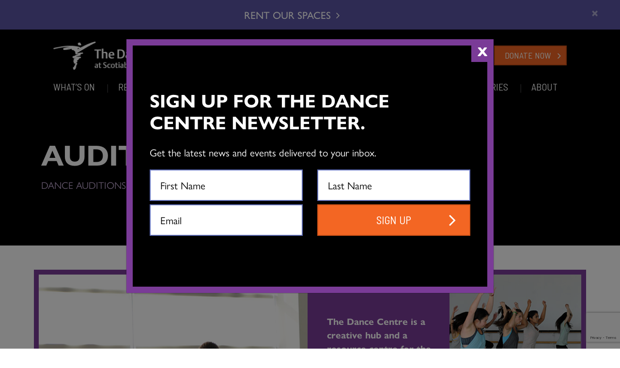

--- FILE ---
content_type: text/html; charset=UTF-8
request_url: https://thedancecentre.ca/auditions/
body_size: 20659
content:
<!-- Only logged in users have access to the Programm Submissions and Award Nominations Page -->
  <!-- Program Submission Page -->
  
<!DOCTYPE html>
<html lang="en-US">

<head>
      <!-- Google Tag Manager -->
    <script>
      (function(w, d, s, l, i) {
        w[l] = w[l] || [];
        w[l].push({
          'gtm.start': new Date().getTime(),
          event: 'gtm.js'
        });
        var f = d.getElementsByTagName(s)[0],
          j = d.createElement(s),
          dl = l != 'dataLayer' ? '&l=' + l : '';
        j.async = true;
        j.src =
          'https://www.googletagmanager.com/gtm.js?id=' + i + dl;
        f.parentNode.insertBefore(j, f);
      })(window, document, 'script', 'dataLayer', 'GTM-5NQBJ5K');
    </script>
    <!-- End Google Tag Manager -->
  
  <meta charset="UTF-8" />
  <meta http-equiv="X-UA-Compatible" content="IE=edge" />
  <meta name="viewport" content="width=device-width, initial-scale=1" />
  <meta name="facebook-domain-verification" content="7dcfn0bq94ia4c5rlf1otm6s1kbdgp" />
  
  <title>Auditions - The Dance Centre</title>

  <meta name='robots' content='index, follow, max-image-preview:large, max-snippet:-1, max-video-preview:-1' />
	<style>img:is([sizes="auto" i], [sizes^="auto," i]) { contain-intrinsic-size: 3000px 1500px }</style>
	
	<!-- This site is optimized with the Yoast SEO plugin v26.7 - https://yoast.com/wordpress/plugins/seo/ -->
	<link rel="canonical" href="https://thedancecentre.ca/auditions/" />
	<meta property="og:locale" content="en_US" />
	<meta property="og:type" content="article" />
	<meta property="og:title" content="Auditions - The Dance Centre" />
	<meta property="og:url" content="https://thedancecentre.ca/auditions/" />
	<meta property="og:site_name" content="The Dance Centre" />
	<meta property="article:modified_time" content="2020-10-27T18:46:53+00:00" />
	<meta property="og:image" content="https://thedancecentre.ca/wp-content/uploads/2019/06/dance-class-in-circle.jpg" />
	<meta property="og:image:width" content="570" />
	<meta property="og:image:height" content="290" />
	<meta property="og:image:type" content="image/jpeg" />
	<meta name="twitter:card" content="summary_large_image" />
	<script type="application/ld+json" class="yoast-schema-graph">{"@context":"https://schema.org","@graph":[{"@type":"WebPage","@id":"https://thedancecentre.ca/auditions/","url":"https://thedancecentre.ca/auditions/","name":"Auditions - The Dance Centre","isPartOf":{"@id":"https://thedancecentre.ca/#website"},"primaryImageOfPage":{"@id":"https://thedancecentre.ca/auditions/#primaryimage"},"image":{"@id":"https://thedancecentre.ca/auditions/#primaryimage"},"thumbnailUrl":"https://thedancecentre.ca/wp-content/uploads/2019/06/dance-class-in-circle.jpg","datePublished":"2019-05-31T17:35:26+00:00","dateModified":"2020-10-27T18:46:53+00:00","inLanguage":"en-US","potentialAction":[{"@type":"ReadAction","target":["https://thedancecentre.ca/auditions/"]}]},{"@type":"ImageObject","inLanguage":"en-US","@id":"https://thedancecentre.ca/auditions/#primaryimage","url":"https://thedancecentre.ca/wp-content/uploads/2019/06/dance-class-in-circle.jpg","contentUrl":"https://thedancecentre.ca/wp-content/uploads/2019/06/dance-class-in-circle.jpg","width":570,"height":290,"caption":"Circle of people learn dance from instructor in the middle. They are in a bright studio."},{"@type":"WebSite","@id":"https://thedancecentre.ca/#website","url":"https://thedancecentre.ca/","name":"The Dance Centre","description":"The Dance Centre","potentialAction":[{"@type":"SearchAction","target":{"@type":"EntryPoint","urlTemplate":"https://thedancecentre.ca/?s={search_term_string}"},"query-input":{"@type":"PropertyValueSpecification","valueRequired":true,"valueName":"search_term_string"}}],"inLanguage":"en-US"}]}</script>
	<!-- / Yoast SEO plugin. -->


<link rel='dns-prefetch' href='//cdnjs.cloudflare.com' />
<link rel='stylesheet' id='tribe-events-pro-mini-calendar-block-styles-css' href='https://thedancecentre.ca/wp-content/plugins/events-calendar-pro/build/css/tribe-events-pro-mini-calendar-block.css?ver=7.7.11' type='text/css' media='all' />
<link rel='stylesheet' id='wp-block-library-css' href='https://thedancecentre.ca/wordpress/wp-includes/css/dist/block-library/style.min.css?ver=6.8.3' type='text/css' media='all' />
<style id='classic-theme-styles-inline-css' type='text/css'>
/*! This file is auto-generated */
.wp-block-button__link{color:#fff;background-color:#32373c;border-radius:9999px;box-shadow:none;text-decoration:none;padding:calc(.667em + 2px) calc(1.333em + 2px);font-size:1.125em}.wp-block-file__button{background:#32373c;color:#fff;text-decoration:none}
</style>
<style id='global-styles-inline-css' type='text/css'>
:root{--wp--preset--aspect-ratio--square: 1;--wp--preset--aspect-ratio--4-3: 4/3;--wp--preset--aspect-ratio--3-4: 3/4;--wp--preset--aspect-ratio--3-2: 3/2;--wp--preset--aspect-ratio--2-3: 2/3;--wp--preset--aspect-ratio--16-9: 16/9;--wp--preset--aspect-ratio--9-16: 9/16;--wp--preset--color--black: #000000;--wp--preset--color--cyan-bluish-gray: #abb8c3;--wp--preset--color--white: #ffffff;--wp--preset--color--pale-pink: #f78da7;--wp--preset--color--vivid-red: #cf2e2e;--wp--preset--color--luminous-vivid-orange: #ff6900;--wp--preset--color--luminous-vivid-amber: #fcb900;--wp--preset--color--light-green-cyan: #7bdcb5;--wp--preset--color--vivid-green-cyan: #00d084;--wp--preset--color--pale-cyan-blue: #8ed1fc;--wp--preset--color--vivid-cyan-blue: #0693e3;--wp--preset--color--vivid-purple: #9b51e0;--wp--preset--gradient--vivid-cyan-blue-to-vivid-purple: linear-gradient(135deg,rgba(6,147,227,1) 0%,rgb(155,81,224) 100%);--wp--preset--gradient--light-green-cyan-to-vivid-green-cyan: linear-gradient(135deg,rgb(122,220,180) 0%,rgb(0,208,130) 100%);--wp--preset--gradient--luminous-vivid-amber-to-luminous-vivid-orange: linear-gradient(135deg,rgba(252,185,0,1) 0%,rgba(255,105,0,1) 100%);--wp--preset--gradient--luminous-vivid-orange-to-vivid-red: linear-gradient(135deg,rgba(255,105,0,1) 0%,rgb(207,46,46) 100%);--wp--preset--gradient--very-light-gray-to-cyan-bluish-gray: linear-gradient(135deg,rgb(238,238,238) 0%,rgb(169,184,195) 100%);--wp--preset--gradient--cool-to-warm-spectrum: linear-gradient(135deg,rgb(74,234,220) 0%,rgb(151,120,209) 20%,rgb(207,42,186) 40%,rgb(238,44,130) 60%,rgb(251,105,98) 80%,rgb(254,248,76) 100%);--wp--preset--gradient--blush-light-purple: linear-gradient(135deg,rgb(255,206,236) 0%,rgb(152,150,240) 100%);--wp--preset--gradient--blush-bordeaux: linear-gradient(135deg,rgb(254,205,165) 0%,rgb(254,45,45) 50%,rgb(107,0,62) 100%);--wp--preset--gradient--luminous-dusk: linear-gradient(135deg,rgb(255,203,112) 0%,rgb(199,81,192) 50%,rgb(65,88,208) 100%);--wp--preset--gradient--pale-ocean: linear-gradient(135deg,rgb(255,245,203) 0%,rgb(182,227,212) 50%,rgb(51,167,181) 100%);--wp--preset--gradient--electric-grass: linear-gradient(135deg,rgb(202,248,128) 0%,rgb(113,206,126) 100%);--wp--preset--gradient--midnight: linear-gradient(135deg,rgb(2,3,129) 0%,rgb(40,116,252) 100%);--wp--preset--font-size--small: 13px;--wp--preset--font-size--medium: 20px;--wp--preset--font-size--large: 36px;--wp--preset--font-size--x-large: 42px;--wp--preset--spacing--20: 0.44rem;--wp--preset--spacing--30: 0.67rem;--wp--preset--spacing--40: 1rem;--wp--preset--spacing--50: 1.5rem;--wp--preset--spacing--60: 2.25rem;--wp--preset--spacing--70: 3.38rem;--wp--preset--spacing--80: 5.06rem;--wp--preset--shadow--natural: 6px 6px 9px rgba(0, 0, 0, 0.2);--wp--preset--shadow--deep: 12px 12px 50px rgba(0, 0, 0, 0.4);--wp--preset--shadow--sharp: 6px 6px 0px rgba(0, 0, 0, 0.2);--wp--preset--shadow--outlined: 6px 6px 0px -3px rgba(255, 255, 255, 1), 6px 6px rgba(0, 0, 0, 1);--wp--preset--shadow--crisp: 6px 6px 0px rgba(0, 0, 0, 1);}:where(.is-layout-flex){gap: 0.5em;}:where(.is-layout-grid){gap: 0.5em;}body .is-layout-flex{display: flex;}.is-layout-flex{flex-wrap: wrap;align-items: center;}.is-layout-flex > :is(*, div){margin: 0;}body .is-layout-grid{display: grid;}.is-layout-grid > :is(*, div){margin: 0;}:where(.wp-block-columns.is-layout-flex){gap: 2em;}:where(.wp-block-columns.is-layout-grid){gap: 2em;}:where(.wp-block-post-template.is-layout-flex){gap: 1.25em;}:where(.wp-block-post-template.is-layout-grid){gap: 1.25em;}.has-black-color{color: var(--wp--preset--color--black) !important;}.has-cyan-bluish-gray-color{color: var(--wp--preset--color--cyan-bluish-gray) !important;}.has-white-color{color: var(--wp--preset--color--white) !important;}.has-pale-pink-color{color: var(--wp--preset--color--pale-pink) !important;}.has-vivid-red-color{color: var(--wp--preset--color--vivid-red) !important;}.has-luminous-vivid-orange-color{color: var(--wp--preset--color--luminous-vivid-orange) !important;}.has-luminous-vivid-amber-color{color: var(--wp--preset--color--luminous-vivid-amber) !important;}.has-light-green-cyan-color{color: var(--wp--preset--color--light-green-cyan) !important;}.has-vivid-green-cyan-color{color: var(--wp--preset--color--vivid-green-cyan) !important;}.has-pale-cyan-blue-color{color: var(--wp--preset--color--pale-cyan-blue) !important;}.has-vivid-cyan-blue-color{color: var(--wp--preset--color--vivid-cyan-blue) !important;}.has-vivid-purple-color{color: var(--wp--preset--color--vivid-purple) !important;}.has-black-background-color{background-color: var(--wp--preset--color--black) !important;}.has-cyan-bluish-gray-background-color{background-color: var(--wp--preset--color--cyan-bluish-gray) !important;}.has-white-background-color{background-color: var(--wp--preset--color--white) !important;}.has-pale-pink-background-color{background-color: var(--wp--preset--color--pale-pink) !important;}.has-vivid-red-background-color{background-color: var(--wp--preset--color--vivid-red) !important;}.has-luminous-vivid-orange-background-color{background-color: var(--wp--preset--color--luminous-vivid-orange) !important;}.has-luminous-vivid-amber-background-color{background-color: var(--wp--preset--color--luminous-vivid-amber) !important;}.has-light-green-cyan-background-color{background-color: var(--wp--preset--color--light-green-cyan) !important;}.has-vivid-green-cyan-background-color{background-color: var(--wp--preset--color--vivid-green-cyan) !important;}.has-pale-cyan-blue-background-color{background-color: var(--wp--preset--color--pale-cyan-blue) !important;}.has-vivid-cyan-blue-background-color{background-color: var(--wp--preset--color--vivid-cyan-blue) !important;}.has-vivid-purple-background-color{background-color: var(--wp--preset--color--vivid-purple) !important;}.has-black-border-color{border-color: var(--wp--preset--color--black) !important;}.has-cyan-bluish-gray-border-color{border-color: var(--wp--preset--color--cyan-bluish-gray) !important;}.has-white-border-color{border-color: var(--wp--preset--color--white) !important;}.has-pale-pink-border-color{border-color: var(--wp--preset--color--pale-pink) !important;}.has-vivid-red-border-color{border-color: var(--wp--preset--color--vivid-red) !important;}.has-luminous-vivid-orange-border-color{border-color: var(--wp--preset--color--luminous-vivid-orange) !important;}.has-luminous-vivid-amber-border-color{border-color: var(--wp--preset--color--luminous-vivid-amber) !important;}.has-light-green-cyan-border-color{border-color: var(--wp--preset--color--light-green-cyan) !important;}.has-vivid-green-cyan-border-color{border-color: var(--wp--preset--color--vivid-green-cyan) !important;}.has-pale-cyan-blue-border-color{border-color: var(--wp--preset--color--pale-cyan-blue) !important;}.has-vivid-cyan-blue-border-color{border-color: var(--wp--preset--color--vivid-cyan-blue) !important;}.has-vivid-purple-border-color{border-color: var(--wp--preset--color--vivid-purple) !important;}.has-vivid-cyan-blue-to-vivid-purple-gradient-background{background: var(--wp--preset--gradient--vivid-cyan-blue-to-vivid-purple) !important;}.has-light-green-cyan-to-vivid-green-cyan-gradient-background{background: var(--wp--preset--gradient--light-green-cyan-to-vivid-green-cyan) !important;}.has-luminous-vivid-amber-to-luminous-vivid-orange-gradient-background{background: var(--wp--preset--gradient--luminous-vivid-amber-to-luminous-vivid-orange) !important;}.has-luminous-vivid-orange-to-vivid-red-gradient-background{background: var(--wp--preset--gradient--luminous-vivid-orange-to-vivid-red) !important;}.has-very-light-gray-to-cyan-bluish-gray-gradient-background{background: var(--wp--preset--gradient--very-light-gray-to-cyan-bluish-gray) !important;}.has-cool-to-warm-spectrum-gradient-background{background: var(--wp--preset--gradient--cool-to-warm-spectrum) !important;}.has-blush-light-purple-gradient-background{background: var(--wp--preset--gradient--blush-light-purple) !important;}.has-blush-bordeaux-gradient-background{background: var(--wp--preset--gradient--blush-bordeaux) !important;}.has-luminous-dusk-gradient-background{background: var(--wp--preset--gradient--luminous-dusk) !important;}.has-pale-ocean-gradient-background{background: var(--wp--preset--gradient--pale-ocean) !important;}.has-electric-grass-gradient-background{background: var(--wp--preset--gradient--electric-grass) !important;}.has-midnight-gradient-background{background: var(--wp--preset--gradient--midnight) !important;}.has-small-font-size{font-size: var(--wp--preset--font-size--small) !important;}.has-medium-font-size{font-size: var(--wp--preset--font-size--medium) !important;}.has-large-font-size{font-size: var(--wp--preset--font-size--large) !important;}.has-x-large-font-size{font-size: var(--wp--preset--font-size--x-large) !important;}
:where(.wp-block-post-template.is-layout-flex){gap: 1.25em;}:where(.wp-block-post-template.is-layout-grid){gap: 1.25em;}
:where(.wp-block-columns.is-layout-flex){gap: 2em;}:where(.wp-block-columns.is-layout-grid){gap: 2em;}
:root :where(.wp-block-pullquote){font-size: 1.5em;line-height: 1.6;}
</style>
<link rel='stylesheet' id='contact-form-7-css' href='https://thedancecentre.ca/wp-content/plugins/contact-form-7/includes/css/styles.css?ver=6.1.4' type='text/css' media='all' />
<link rel='stylesheet' id='som_lost_password_style-css' href='https://thedancecentre.ca/wp-content/plugins/frontend-reset-password/assets/css/password-lost.css?ver=6.8.3' type='text/css' media='all' />
<link rel='stylesheet' id='woocommerce-layout-css' href='https://thedancecentre.ca/wp-content/plugins/woocommerce/assets/css/woocommerce-layout.css?ver=10.3.5' type='text/css' media='all' />
<link rel='stylesheet' id='woocommerce-smallscreen-css' href='https://thedancecentre.ca/wp-content/plugins/woocommerce/assets/css/woocommerce-smallscreen.css?ver=10.3.5' type='text/css' media='only screen and (max-width: 768px)' />
<link rel='stylesheet' id='woocommerce-general-css' href='https://thedancecentre.ca/wp-content/plugins/woocommerce/assets/css/woocommerce.css?ver=10.3.5' type='text/css' media='all' />
<style id='woocommerce-inline-inline-css' type='text/css'>
.woocommerce form .form-row .required { visibility: visible; }
</style>
<link rel='stylesheet' id='brands-styles-css' href='https://thedancecentre.ca/wp-content/plugins/woocommerce/assets/css/brands.css?ver=10.3.5' type='text/css' media='all' />
<link rel='stylesheet' id='bootstrap-style-css' href='https://thedancecentre.ca/bootstrap/css/bootstrap.min.css?ver=3.3.6' type='text/css' media='all' />
<link rel='stylesheet' id='font-awesome-style-css' href='https://thedancecentre.ca/font-awesome/css/font-awesome.min.css?ver=4.4.0' type='text/css' media='all' />
<link rel='stylesheet' id='theme-style-min-css' href='https://thedancecentre.ca/wp-content/themes/thedancecentre/style.min.css?ver=1.0' type='text/css' media='all' />
<link rel='stylesheet' id='theme-print-style-css' href='https://thedancecentre.ca/wp-content/themes/thedancecentre/print.css?ver=6.8.3' type='text/css' media='print' />
<link rel='stylesheet' id='wpdreams-asl-basic-css' href='https://thedancecentre.ca/wp-content/plugins/ajax-search-lite/css/style.basic.css?ver=4.13.4' type='text/css' media='all' />
<style id='wpdreams-asl-basic-inline-css' type='text/css'>

					div[id*='ajaxsearchlitesettings'].searchsettings .asl_option_inner label {
						font-size: 0px !important;
						color: rgba(0, 0, 0, 0);
					}
					div[id*='ajaxsearchlitesettings'].searchsettings .asl_option_inner label:after {
						font-size: 11px !important;
						position: absolute;
						top: 0;
						left: 0;
						z-index: 1;
					}
					.asl_w_container {
						width: 100%;
						margin: 0px 0px 0px 0px;
						min-width: 200px;
					}
					div[id*='ajaxsearchlite'].asl_m {
						width: 100%;
					}
					div[id*='ajaxsearchliteres'].wpdreams_asl_results div.resdrg span.highlighted {
						font-weight: bold;
						color: rgb(180, 27, 118);
						background-color: rgba(238, 238, 238, 1);
					}
					div[id*='ajaxsearchliteres'].wpdreams_asl_results .results img.asl_image {
						width: 70px;
						height: 70px;
						object-fit: cover;
					}
					div[id*='ajaxsearchlite'].asl_r .results {
						max-height: none;
					}
					div[id*='ajaxsearchlite'].asl_r {
						position: absolute;
					}
				
						.asl_m, .asl_m .probox {
							background-color: rgba(236, 0, 140, 1) !important;
							background-image: none !important;
							-webkit-background-image: none !important;
							-ms-background-image: none !important;
						}
					
						.asl_m .probox svg {
							fill: rgb(255, 255, 255) !important;
						}
						.asl_m .probox .innericon {
							background-color: rgba(180, 27, 118, 1) !important;
							background-image: none !important;
							-webkit-background-image: none !important;
							-ms-background-image: none !important;
						}
					
						div.asl_m.asl_w {
							border:3px solid rgba(180, 27, 118, 1) !important;border-radius:0px 0px 0px 0px !important;
							box-shadow: none !important;
						}
						div.asl_m.asl_w .probox {border: none !important;}
					
						div.asl_r.asl_w.vertical .results .item::after {
							display: block;
							position: absolute;
							bottom: 0;
							content: '';
							height: 1px;
							width: 100%;
							background: #D8D8D8;
						}
						div.asl_r.asl_w.vertical .results .item.asl_last_item::after {
							display: none;
						}
					
</style>
<link rel='stylesheet' id='wpdreams-asl-instance-css' href='https://thedancecentre.ca/wp-content/plugins/ajax-search-lite/css/style-simple-red.css?ver=4.13.4' type='text/css' media='all' />
<script type="text/javascript" src="https://thedancecentre.ca/wordpress/wp-includes/js/jquery/jquery.min.js?ver=3.7.1" id="jquery-core-js"></script>
<script type="text/javascript" src="https://thedancecentre.ca/wordpress/wp-includes/js/jquery/jquery-migrate.min.js?ver=3.4.1" id="jquery-migrate-js"></script>
<script type="text/javascript" src="https://thedancecentre.ca/wp-content/plugins/woocommerce/assets/js/jquery-blockui/jquery.blockUI.min.js?ver=2.7.0-wc.10.3.5" id="wc-jquery-blockui-js" defer="defer" data-wp-strategy="defer"></script>
<script type="text/javascript" id="wc-add-to-cart-js-extra">
/* <![CDATA[ */
var wc_add_to_cart_params = {"ajax_url":"\/wordpress\/wp-admin\/admin-ajax.php","wc_ajax_url":"\/?wc-ajax=%%endpoint%%","i18n_view_cart":"View cart","cart_url":"https:\/\/thedancecentre.ca","is_cart":"","cart_redirect_after_add":"no"};
/* ]]> */
</script>
<script type="text/javascript" src="https://thedancecentre.ca/wp-content/plugins/woocommerce/assets/js/frontend/add-to-cart.min.js?ver=10.3.5" id="wc-add-to-cart-js" defer="defer" data-wp-strategy="defer"></script>
<script type="text/javascript" src="https://thedancecentre.ca/wp-content/plugins/woocommerce/assets/js/js-cookie/js.cookie.min.js?ver=2.1.4-wc.10.3.5" id="wc-js-cookie-js" defer="defer" data-wp-strategy="defer"></script>
<script type="text/javascript" id="woocommerce-js-extra">
/* <![CDATA[ */
var woocommerce_params = {"ajax_url":"\/wordpress\/wp-admin\/admin-ajax.php","wc_ajax_url":"\/?wc-ajax=%%endpoint%%","i18n_password_show":"Show password","i18n_password_hide":"Hide password"};
/* ]]> */
</script>
<script type="text/javascript" src="https://thedancecentre.ca/wp-content/plugins/woocommerce/assets/js/frontend/woocommerce.min.js?ver=10.3.5" id="woocommerce-js" defer="defer" data-wp-strategy="defer"></script>
<link rel="https://api.w.org/" href="https://thedancecentre.ca/wp-json/" /><link rel="alternate" title="JSON" type="application/json" href="https://thedancecentre.ca/wp-json/wp/v2/pages/49" /><link rel='shortlink' href='https://thedancecentre.ca/?p=49' />
<link rel="alternate" title="oEmbed (JSON)" type="application/json+oembed" href="https://thedancecentre.ca/wp-json/oembed/1.0/embed?url=https%3A%2F%2Fthedancecentre.ca%2Fauditions%2F" />
<link rel="alternate" title="oEmbed (XML)" type="text/xml+oembed" href="https://thedancecentre.ca/wp-json/oembed/1.0/embed?url=https%3A%2F%2Fthedancecentre.ca%2Fauditions%2F&#038;format=xml" />
<style>
.som-password-error-message,
.som-password-sent-message {
	background-color: #7a3b97;
	border-color: #7a3b97;
}
</style>
<meta name="et-api-version" content="v1"><meta name="et-api-origin" content="https://thedancecentre.ca"><link rel="https://theeventscalendar.com/" href="https://thedancecentre.ca/wp-json/tribe/tickets/v1/" /><meta name="tec-api-version" content="v1"><meta name="tec-api-origin" content="https://thedancecentre.ca"><link rel="alternate" href="https://thedancecentre.ca/wp-json/tribe/events/v1/" />	<noscript><style>.woocommerce-product-gallery{ opacity: 1 !important; }</style></noscript>
					<link rel="preconnect" href="https://fonts.gstatic.com" crossorigin />
				<link rel="preload" as="style" href="//fonts.googleapis.com/css?family=Open+Sans&display=swap" />
								<link rel="stylesheet" href="//fonts.googleapis.com/css?family=Open+Sans&display=swap" media="all" />
						<style type="text/css" id="wp-custom-css">
			button.somfrp-eye-toggle {
    width: 30px;
    display: flex;
    justify-content: center;
    align-items: center;
}

.somfrp-eye-toggle.dashicons-hidden::before,
.somfrp-eye-toggle.dashicons-visibility::before {
	display: none !important;
}

		</style>
		
  <!-- <link href='http://fonts.googleapis.com/css?family=Open+Sans:400,300,400italic,600,700,700italic' rel='stylesheet' type='text/css'> -->
  <link rel="stylesheet" href="https://use.typekit.net/nsa6ccy.css">
  <link href="https://fonts.googleapis.com/css?family=Barlow+Semi+Condensed:400,600&display=swap" rel="stylesheet">
  <link href="https://cdnjs.cloudflare.com/ajax/libs/select2/4.0.8/css/select2.min.css" rel="stylesheet" />
  <script type="text/javascript">
    jQuery(document).ready(function() {
      // if (window.history && window.history.pushState) {

      //     // window.history.pushState('forward', null, './#forward');

      //     $(window).on('popstate', function() {
      //       alert('Back button was pressed.');
      //     });

      //   }
      // if( jQuery('#reloadValue').length ) {
      //   var d = new Date();
      //   d = d.getTime();
      //   if (jQuery('#reloadValue').val().length == "")
      //   {
      //     console.log('tutytytyl');
      //           jQuery('#reloadValue').val(d);
      //           jQuery('body').show();
      //   }
      //   else
      //   {
      //     console.log('tuty');
      //           jQuery('#reloadValue').val('');
      //           location.reload();
      //   }
      // }
    });
  </script>
</head>

<body class="wp-singular page-template-default page page-id-49 wp-theme-thedancecentre theme-thedancecentre woocommerce-no-js tribe-no-js page-auditions tribe-theme-thedancecentre">
      <!-- Google Tag Manager (noscript) -->
    <noscript><iframe src="https://www.googletagmanager.com/ns.html?id=GTM-5NQBJ5K" height="0" width="0" style="display:none;visibility:hidden"></iframe></noscript>
    <!-- End Google Tag Manager (noscript) -->
  
  <div class='menu-overlay'>

  </div>

  <header class="header noprint">
    <div class="panel panel-default" id="current-pane">
      <div class="special-announcement p-4 text-center">
                
        <a class="special-announcement__link" href="https://thedancecentre.ca/spaces-specs/"> Rent Our Spaces <span class="pl-2"><i class="fa fa-angle-right" role="presentation"></i></span></a>
        <a href="#current-pane" class="close special-announcement__closeicon" data-dismiss="alert" aria-label="close" id="hide"> <span class="p-5">&times;</span></a>
      </div>
    </div>
    <div class='container'>
      <div class='row'>
        <div class='col-12'>
          <nav class="navbar navbar-expand-lg navbar-light ">
            <div class="container">
              <div class="navbar-header">
                
                <a class="navbar-brand" href="https://thedancecentre.ca"><img src="https://thedancecentre.ca/wp-content/uploads/2019/05/dance-centre-logo-white.png" alt="The Dance Centre logo" /></a>
                <!-- <button type="button" class="navbar-toggler" data-toggle="collapse" data-target="#navbar" aria-expanded="false" aria-controls="navbar">
                  <span class="navbar-toggler-icon"></span>
                </button> -->
                <!-- Collapse button -->
                <button class="navbar-toggler hamburger-button" type="button" data-toggle="collapse" data-target="#navbar" aria-controls="navbar" aria-expanded="false" aria-label="Toggle navigation">
                  <div class="hamburger-icon"><span></span><span></span><span></span></div>
                </button>
                <div class='header-links-container vert-center-align-items'>
                  <div class="header-links-container__links">
                    <div class="header-links-container__search">
                      <a data-toggle="collapse" href="#searchContainer" role="button" aria-label="search" aria-expanded="false" aria-controls="searchContainer" class='toogle-search'><i class="fa fa-search" role="presentation"></i></a>
                    </div>
                    <div class="header-links-container__calendar">
                      <a href="https://thedancecentre.ca/calendar">
                        <img src="https://thedancecentre.ca/wp-content/themes/thedancecentre/img/event-icons/icon-calendar--white.png" alt="calendar-icon"></a>
                    </div>
                    <div class="header-links-container__calendar">
                      <a class='newsletter-signup-link' role="button" aria-label="newsletter" href='#' data-toggle="modal" data-target="#newsletterPopup">
                        <i class="fa fa-envelope-o" role="presentation"></i>
                      </a>
                    </div>
                    <span class="header-links-container__divider">|</span>
                    <div class="header-links-container__login main-navigation__link">
                                              <a href="/member-login">MEMBER LOGIN</a>
                                          </div>
                    <div class="header-links-container__contact main-navigation__link">
                      <a href="https://thedancecentre.ca/contact/">CONTACT US</a>
                    </div>
                  </div>

                  <div class="header-links-container__buttons">
                    <div class="header-links-container__tickets section--magenta">
                      <a class="btn-main btn-color" href="https://thedancecentre.ca/performances-events/">Buy Tickets</a>
                    </div>
                    <div class="header-links-container__donate section--orange">
                      <a target="_blank" aria-label="action" class="btn-main btn-color" href="https://33286.thankyou4caring.org/">DONATE NOW</a>
                    </div>
                  </div>
                </div>
              </div>
              <div class="search-field">
                <div class="collapse" id="searchContainer">
                  <div class="card card-body">
                    <div class="asl_w_container asl_w_container_1" data-id="1" data-instance="1">
	<div id='ajaxsearchlite1'
		data-id="1"
		data-instance="1"
		class="asl_w asl_m asl_m_1 asl_m_1_1">
		<div class="probox">

	
	<div class='prosettings' style='display:none;' data-opened=0>
				<div class='innericon'>
			<svg version="1.1" xmlns="http://www.w3.org/2000/svg" xmlns:xlink="http://www.w3.org/1999/xlink" x="0px" y="0px" width="22" height="22" viewBox="0 0 512 512" enable-background="new 0 0 512 512" xml:space="preserve">
					<polygon transform = "rotate(90 256 256)" points="142.332,104.886 197.48,50 402.5,256 197.48,462 142.332,407.113 292.727,256 "/>
				</svg>
		</div>
	</div>

	
	
	<div class='proinput'>
		<form role="search" action='#' autocomplete="off"
				aria-label="Search form">
			<input aria-label="Search input"
					type='search' class='orig'
					tabindex="0"
					name='phrase'
					placeholder='Search here..'
					value=''
					autocomplete="off"/>
			<input aria-label="Search autocomplete input"
					type='text'
					class='autocomplete'
					tabindex="-1"
					name='phrase'
					value=''
					autocomplete="off" disabled/>
			<input type='submit' value="Start search" style='width:0; height: 0; visibility: hidden;'>
		</form>
	</div>

	
	
	<button class='promagnifier' tabindex="0" aria-label="Search magnifier button">
				<span class='innericon' style="display:block;">
			<svg version="1.1" xmlns="http://www.w3.org/2000/svg" xmlns:xlink="http://www.w3.org/1999/xlink" x="0px" y="0px" width="22" height="22" viewBox="0 0 512 512" enable-background="new 0 0 512 512" xml:space="preserve">
					<path d="M460.355,421.59L353.844,315.078c20.041-27.553,31.885-61.437,31.885-98.037
						C385.729,124.934,310.793,50,218.686,50C126.58,50,51.645,124.934,51.645,217.041c0,92.106,74.936,167.041,167.041,167.041
						c34.912,0,67.352-10.773,94.184-29.158L419.945,462L460.355,421.59z M100.631,217.041c0-65.096,52.959-118.056,118.055-118.056
						c65.098,0,118.057,52.959,118.057,118.056c0,65.096-52.959,118.056-118.057,118.056C153.59,335.097,100.631,282.137,100.631,217.041
						z"/>
				</svg>
		</span>
	</button>

	
	
	<div class='proloading'>

		<div class="asl_loader"><div class="asl_loader-inner asl_simple-circle"></div></div>

			</div>

			<div class='proclose'>
			<svg version="1.1" xmlns="http://www.w3.org/2000/svg" xmlns:xlink="http://www.w3.org/1999/xlink" x="0px"
				y="0px"
				width="12" height="12" viewBox="0 0 512 512" enable-background="new 0 0 512 512"
				xml:space="preserve">
				<polygon points="438.393,374.595 319.757,255.977 438.378,137.348 374.595,73.607 255.995,192.225 137.375,73.622 73.607,137.352 192.246,255.983 73.622,374.625 137.352,438.393 256.002,319.734 374.652,438.378 "/>
			</svg>
		</div>
	
	
</div>	</div>
	<div class='asl_data_container' style="display:none !important;">
		<div class="asl_init_data wpdreams_asl_data_ct"
	style="display:none !important;"
	id="asl_init_id_1"
	data-asl-id="1"
	data-asl-instance="1"
	data-settings="{&quot;homeurl&quot;:&quot;https:\/\/thedancecentre.ca\/&quot;,&quot;resultstype&quot;:&quot;vertical&quot;,&quot;resultsposition&quot;:&quot;hover&quot;,&quot;itemscount&quot;:4,&quot;charcount&quot;:0,&quot;highlight&quot;:true,&quot;highlightWholewords&quot;:false,&quot;singleHighlight&quot;:false,&quot;scrollToResults&quot;:{&quot;enabled&quot;:false,&quot;offset&quot;:0},&quot;resultareaclickable&quot;:1,&quot;autocomplete&quot;:{&quot;enabled&quot;:true,&quot;lang&quot;:&quot;en&quot;,&quot;trigger_charcount&quot;:0},&quot;mobile&quot;:{&quot;menu_selector&quot;:&quot;#menu-toggle&quot;},&quot;trigger&quot;:{&quot;click&quot;:&quot;results_page&quot;,&quot;click_location&quot;:&quot;same&quot;,&quot;update_href&quot;:false,&quot;return&quot;:&quot;results_page&quot;,&quot;return_location&quot;:&quot;same&quot;,&quot;facet&quot;:true,&quot;type&quot;:true,&quot;redirect_url&quot;:&quot;\/customsearch?s={phrase}&quot;,&quot;delay&quot;:300},&quot;animations&quot;:{&quot;pc&quot;:{&quot;settings&quot;:{&quot;anim&quot;:&quot;fadedrop&quot;,&quot;dur&quot;:300},&quot;results&quot;:{&quot;anim&quot;:&quot;fadedrop&quot;,&quot;dur&quot;:300},&quot;items&quot;:&quot;voidanim&quot;},&quot;mob&quot;:{&quot;settings&quot;:{&quot;anim&quot;:&quot;fadedrop&quot;,&quot;dur&quot;:300},&quot;results&quot;:{&quot;anim&quot;:&quot;fadedrop&quot;,&quot;dur&quot;:300},&quot;items&quot;:&quot;voidanim&quot;}},&quot;autop&quot;:{&quot;state&quot;:true,&quot;phrase&quot;:&quot;&quot;,&quot;count&quot;:&quot;1&quot;},&quot;resPage&quot;:{&quot;useAjax&quot;:false,&quot;selector&quot;:&quot;#main&quot;,&quot;trigger_type&quot;:true,&quot;trigger_facet&quot;:true,&quot;trigger_magnifier&quot;:false,&quot;trigger_return&quot;:false},&quot;resultsSnapTo&quot;:&quot;left&quot;,&quot;results&quot;:{&quot;width&quot;:&quot;auto&quot;,&quot;width_tablet&quot;:&quot;auto&quot;,&quot;width_phone&quot;:&quot;auto&quot;},&quot;settingsimagepos&quot;:&quot;right&quot;,&quot;closeOnDocClick&quot;:true,&quot;overridewpdefault&quot;:true,&quot;override_method&quot;:&quot;get&quot;}"></div>
	<div id="asl_hidden_data">
		<svg style="position:absolute" height="0" width="0">
			<filter id="aslblur">
				<feGaussianBlur in="SourceGraphic" stdDeviation="4"/>
			</filter>
		</svg>
		<svg style="position:absolute" height="0" width="0">
			<filter id="no_aslblur"></filter>
		</svg>
	</div>
	</div>

	<div id='ajaxsearchliteres1'
	class='vertical wpdreams_asl_results asl_w asl_r asl_r_1 asl_r_1_1'>

	
	<div class="results">

		
		<div class="resdrg">
		</div>

		
	</div>

	
					<p class='showmore'>
			<span>More results...</span>
		</p>
			
</div>

	<div id='__original__ajaxsearchlitesettings1'
		data-id="1"
		class="searchsettings wpdreams_asl_settings asl_w asl_s asl_s_1">
		<form name='options'
		aria-label="Search settings form"
		autocomplete = 'off'>

	
	
	<input type="hidden" name="filters_changed" style="display:none;" value="0">
	<input type="hidden" name="filters_initial" style="display:none;" value="1">

	<div class="asl_option_inner hiddend">
		<input type='hidden' name='qtranslate_lang' id='qtranslate_lang'
				value='0'/>
	</div>

	
	
	<fieldset class="asl_sett_scroll">
		<legend style="display: none;">Generic selectors</legend>
		<div class="asl_option" tabindex="0">
			<div class="asl_option_inner">
				<input type="checkbox" value="exact"
						aria-label="Exact matches only"
						name="asl_gen[]" />
				<div class="asl_option_checkbox"></div>
			</div>
			<div class="asl_option_label">
				Exact matches only			</div>
		</div>
		<div class="asl_option" tabindex="0">
			<div class="asl_option_inner">
				<input type="checkbox" value="title"
						aria-label="Search in title"
						name="asl_gen[]"  checked="checked"/>
				<div class="asl_option_checkbox"></div>
			</div>
			<div class="asl_option_label">
				Search in title			</div>
		</div>
		<div class="asl_option" tabindex="0">
			<div class="asl_option_inner">
				<input type="checkbox" value="content"
						aria-label="Search in content"
						name="asl_gen[]"  checked="checked"/>
				<div class="asl_option_checkbox"></div>
			</div>
			<div class="asl_option_label">
				Search in content			</div>
		</div>
		<div class="asl_option_inner hiddend">
			<input type="checkbox" value="excerpt"
					aria-label="Search in excerpt"
					name="asl_gen[]"  checked="checked"/>
			<div class="asl_option_checkbox"></div>
		</div>
	</fieldset>
	<fieldset class="asl_sett_scroll">
		<legend style="display: none;">Post Type Selectors</legend>
					<div class="asl_option_inner hiddend">
				<input type="checkbox" value="award"
						aria-label="Hidden option, ignore please"
						name="customset[]" checked="checked"/>
			</div>
						<div class="asl_option_inner hiddend">
				<input type="checkbox" value="story"
						aria-label="Hidden option, ignore please"
						name="customset[]" checked="checked"/>
			</div>
						<div class="asl_option_inner hiddend">
				<input type="checkbox" value="space"
						aria-label="Hidden option, ignore please"
						name="customset[]" checked="checked"/>
			</div>
						<div class="asl_option_inner hiddend">
				<input type="checkbox" value="acf-field"
						aria-label="Hidden option, ignore please"
						name="customset[]" checked="checked"/>
			</div>
						<div class="asl_option_inner hiddend">
				<input type="checkbox" value="page"
						aria-label="Hidden option, ignore please"
						name="customset[]" checked="checked"/>
			</div>
						<div class="asl_option_inner hiddend">
				<input type="checkbox" value="tribe_events"
						aria-label="Hidden option, ignore please"
						name="customset[]" checked="checked"/>
			</div>
				</fieldset>
	</form>
	</div>
</div>
                  </div>
                </div>
              </div>
              <!-- <button type="button" class="navbar-toggler" data-toggle="collapse" data-target="#navbar" aria-expanded="false" aria-controls="navbar">
                <span class="navbar-toggler-icon"></span>
              </button> -->
              <div class="navbar-collapse collapse" id='navbar'>
                <ul class="main-navigation navbar-nav ml-auto mt-0"><li id="menu-item-877" class="menu-item menu-item-type-custom menu-item-object-custom menu-item-has-children menu-item-877 dropdown main-navigation__item navbar-nav__item ml-auto__item mt-0__item"><a href="#" class="main-navigation__link navbar-nav__link ml-auto__link mt-0__link" data-toggle="dropdown" data-target="#">What&#8217;s On <b class="caret"></b></a>
<ul class="dropdown-menu">
	<li id="menu-item-112" class="menu-item menu-item-type-post_type menu-item-object-page menu-item-112"><a href="https://thedancecentre.ca/performances-events/">Performances &#038; Events</a></li>
	<li id="menu-item-706" class="menu-item menu-item-type-custom menu-item-object-custom menu-item-706"><a href="/calendar">BC Dance Calendar</a></li>
	<li id="menu-item-113" class="menu-item menu-item-type-post_type menu-item-object-page menu-item-113"><a href="https://thedancecentre.ca/ticket-information/">Ticket Information</a></li>
	<li id="menu-item-17409" class="menu-item menu-item-type-post_type menu-item-object-page menu-item-17409"><a href="https://thedancecentre.ca/gift-cards/">Gift Cards</a></li>
</ul>
</li>
<li id="menu-item-878" class="menu-item menu-item-type-custom menu-item-object-custom menu-item-has-children menu-item-878 dropdown main-navigation__item navbar-nav__item ml-auto__item mt-0__item"><a href="#" class="main-navigation__link navbar-nav__link ml-auto__link mt-0__link" data-toggle="dropdown" data-target="#">Rentals <b class="caret"></b></a>
<ul class="dropdown-menu">
	<li id="menu-item-116" class="menu-item menu-item-type-post_type menu-item-object-page menu-item-116"><a href="https://thedancecentre.ca/our-building/">Our Building</a></li>
	<li id="menu-item-117" class="menu-item menu-item-type-post_type menu-item-object-page menu-item-117"><a href="https://thedancecentre.ca/spaces-specs/">Dance Studio Rentals</a></li>
	<li id="menu-item-19956" class="menu-item menu-item-type-custom menu-item-object-custom menu-item-19956"><a href="https://thedancecentre.ca/space/the-faris-family-studio/">Theatre Rentals</a></li>
	<li id="menu-item-19957" class="menu-item menu-item-type-custom menu-item-object-custom menu-item-19957"><a href="https://thedancecentre.ca/space/the-peter-c-godsoeboard-room/">Boardroom Rentals</a></li>
	<li id="menu-item-23103" class="menu-item menu-item-type-post_type menu-item-object-page menu-item-23103"><a href="https://thedancecentre.ca/office-space/">Office Space</a></li>
	<li id="menu-item-118" class="menu-item menu-item-type-post_type menu-item-object-page menu-item-118"><a href="https://thedancecentre.ca/special-events/">Special Event Rentals</a></li>
	<li id="menu-item-115" class="menu-item menu-item-type-post_type menu-item-object-page menu-item-115"><a href="https://thedancecentre.ca/how-to-rent/">How To Rent</a></li>
</ul>
</li>
<li id="menu-item-879" class="menu-item menu-item-type-custom menu-item-object-custom menu-item-has-children menu-item-879 dropdown main-navigation__item navbar-nav__item ml-auto__item mt-0__item"><a href="#" class="main-navigation__link navbar-nav__link ml-auto__link mt-0__link" data-toggle="dropdown" data-target="#">Artist Membership <b class="caret"></b></a>
<ul class="dropdown-menu">
	<li id="menu-item-122" class="menu-item menu-item-type-post_type menu-item-object-page menu-item-122"><a href="https://thedancecentre.ca/member-directory/">Member Directory</a></li>
	<li id="menu-item-121" class="menu-item menu-item-type-post_type menu-item-object-page menu-item-121"><a href="https://thedancecentre.ca/member-benefits/">Member Benefits</a></li>
	<li id="menu-item-120" class="menu-item menu-item-type-post_type menu-item-object-page menu-item-120"><a href="https://thedancecentre.ca/join-renew/">Join/Renew</a></li>
	<li id="menu-item-123" class="menu-item menu-item-type-post_type menu-item-object-page menu-item-123"><a href="https://thedancecentre.ca/member-login/">Login</a></li>
</ul>
</li>
<li id="menu-item-880" class="menu-item menu-item-type-custom menu-item-object-custom menu-item-has-children menu-item-880 dropdown main-navigation__item navbar-nav__item ml-auto__item mt-0__item"><a href="#" class="main-navigation__link navbar-nav__link ml-auto__link mt-0__link" data-toggle="dropdown" data-target="#">Programs <b class="caret"></b></a>
<ul class="dropdown-menu">
	<li id="menu-item-259" class="menu-item menu-item-type-custom menu-item-object-custom menu-item-has-children menu-item-259 dropdown"><a href="#" class="dropdown-toggle" data-toggle="dropdown" data-target="#">All Residencies &#038; Projects <b class="caret"></b></a>
	<ul class="dropdown-menu">
		<li id="menu-item-1050" class="menu-item menu-item-type-post_type menu-item-object-page menu-item-1050"><a href="https://thedancecentre.ca/residencies-projects/">About</a></li>
		<li id="menu-item-134" class="menu-item menu-item-type-post_type menu-item-object-page menu-item-134"><a href="https://thedancecentre.ca/residencies-projects/artist-in-residence/">Artist-In-Residence</a></li>
		<li id="menu-item-998" class="menu-item menu-item-type-post_type menu-item-object-page menu-item-998"><a href="https://thedancecentre.ca/residencies-projects/dancelab/">Dancelab</a></li>
		<li id="menu-item-135" class="menu-item menu-item-type-post_type menu-item-object-page menu-item-135"><a href="https://thedancecentre.ca/residencies-projects/choreographic-projects/">Projects and Partnerships</a></li>
		<li id="menu-item-132" class="menu-item menu-item-type-post_type menu-item-object-page menu-item-132"><a href="https://thedancecentre.ca/residencies-projects/12-minutes-max/">12 Minutes Max</a></li>
	</ul>
</li>
	<li id="menu-item-18598" class="menu-item menu-item-type-post_type menu-item-object-page menu-item-18598"><a href="https://thedancecentre.ca/associate-artists/">Associate Artists</a></li>
	<li id="menu-item-133" class="menu-item menu-item-type-post_type menu-item-object-page menu-item-133"><a href="https://thedancecentre.ca/artist-workshops/">Dance Workshops</a></li>
	<li id="menu-item-126" class="menu-item menu-item-type-post_type menu-item-object-page menu-item-has-children menu-item-126 dropdown"><a href="https://thedancecentre.ca/power-of-dance/" class="dropdown-toggle" data-toggle="dropdown" data-target="#">Power Of Dance <b class="caret"></b></a>
	<ul class="dropdown-menu">
		<li id="menu-item-1060" class="menu-item menu-item-type-post_type menu-item-object-page menu-item-1060"><a href="https://thedancecentre.ca/power-of-dance/">About</a></li>
		<li id="menu-item-130" class="menu-item menu-item-type-post_type menu-item-object-page menu-item-130"><a href="https://thedancecentre.ca/power-of-dance/immigrant-and-refugee-youth-program/">Immigrant And Refugee Youth Program</a></li>
		<li id="menu-item-127" class="menu-item menu-item-type-post_type menu-item-object-page menu-item-127"><a href="https://thedancecentre.ca/power-of-dance/discover-dance-for-schools/">Discover Dance! For Schools</a></li>
		<li id="menu-item-128" class="menu-item menu-item-type-post_type menu-item-object-page menu-item-128"><a href="https://thedancecentre.ca/power-of-dance/elementary-school-program/">Elementary School Program</a></li>
		<li id="menu-item-129" class="menu-item menu-item-type-post_type menu-item-object-page menu-item-129"><a href="https://thedancecentre.ca/power-of-dance/high-school-program/">High School Program</a></li>
		<li id="menu-item-5973" class="menu-item menu-item-type-post_type menu-item-object-page menu-item-5973"><a href="https://thedancecentre.ca/power-of-dance/seniors/">Seniors</a></li>
	</ul>
</li>
	<li id="menu-item-3835" class="menu-item menu-item-type-post_type menu-item-object-page menu-item-3835"><a href="https://thedancecentre.ca/dance-in-vancouver/">Dance In Vancouver for Presenters</a></li>
	<li id="menu-item-125" class="menu-item menu-item-type-post_type menu-item-object-page menu-item-125"><a href="https://thedancecentre.ca/awards/">Awards</a></li>
	<li id="menu-item-137" class="menu-item menu-item-type-post_type menu-item-object-page menu-item-137"><a href="https://thedancecentre.ca/upcoming-deadlines/">Upcoming Deadlines</a></li>
</ul>
</li>
<li id="menu-item-881" class="menu-item menu-item-type-custom menu-item-object-custom menu-item-has-children menu-item-881 dropdown main-navigation__item navbar-nav__item ml-auto__item mt-0__item"><a href="#" class="main-navigation__link navbar-nav__link ml-auto__link mt-0__link" data-toggle="dropdown" data-target="#">Support <b class="caret"></b></a>
<ul class="dropdown-menu">
	<li id="menu-item-139" class="menu-item menu-item-type-post_type menu-item-object-page menu-item-has-children menu-item-139 dropdown"><a href="https://thedancecentre.ca/donate/" class="dropdown-toggle" data-toggle="dropdown" data-target="#">Donate <b class="caret"></b></a>
	<ul class="dropdown-menu">
		<li id="menu-item-830" class="menu-item menu-item-type-post_type menu-item-object-page menu-item-830"><a href="https://thedancecentre.ca/donate/">Ways to Donate</a></li>
		<li id="menu-item-7569" class="menu-item menu-item-type-custom menu-item-object-custom menu-item-7569"><a href="https://33286.thankyou4caring.org/">Donate Now</a></li>
		<li id="menu-item-140" class="menu-item menu-item-type-post_type menu-item-object-page menu-item-140"><a href="https://thedancecentre.ca/donate/choreographers-circle/">Choreographer’s Circle</a></li>
		<li id="menu-item-3563" class="menu-item menu-item-type-post_type menu-item-object-page menu-item-3563"><a href="https://thedancecentre.ca/donate/monthly-giving/">Monthly Giving</a></li>
		<li id="menu-item-141" class="menu-item menu-item-type-post_type menu-item-object-page menu-item-141"><a href="https://thedancecentre.ca/donate/corporate-leaders-circle/">Corporate Leader’s Circle</a></li>
		<li id="menu-item-142" class="menu-item menu-item-type-post_type menu-item-object-page menu-item-142"><a href="https://thedancecentre.ca/donate/endowments-funds/">Endowments &#038; Funds</a></li>
		<li id="menu-item-143" class="menu-item menu-item-type-post_type menu-item-object-page menu-item-143"><a href="https://thedancecentre.ca/donate/legacy-giving/">Legacy Giving</a></li>
	</ul>
</li>
	<li id="menu-item-17554" class="menu-item menu-item-type-post_type menu-item-object-page menu-item-17554"><a href="https://thedancecentre.ca/raffle/">Raffle</a></li>
	<li id="menu-item-145" class="menu-item menu-item-type-post_type menu-item-object-page menu-item-145"><a href="https://thedancecentre.ca/volunteer/">Volunteer</a></li>
	<li id="menu-item-144" class="menu-item menu-item-type-post_type menu-item-object-page menu-item-144"><a href="https://thedancecentre.ca/sponsors-partners/">Sponsors &#038; Partners</a></li>
</ul>
</li>
<li id="menu-item-882" class="menu-item menu-item-type-custom menu-item-object-custom current-menu-ancestor current-menu-parent menu-item-has-children menu-item-882 dropdown main-navigation__item navbar-nav__item ml-auto__item mt-0__item"><a href="#" class="main-navigation__link navbar-nav__link ml-auto__link mt-0__link" data-toggle="dropdown" data-target="#">Community <b class="caret"></b></a>
<ul class="dropdown-menu">
	<li id="menu-item-148" class="menu-item menu-item-type-post_type menu-item-object-page menu-item-148"><a href="https://thedancecentre.ca/bc-dance-directory/">BC Dance Directory</a></li>
	<li id="menu-item-147" class="menu-item menu-item-type-post_type menu-item-object-page current-menu-item page_item page-item-49 current_page_item menu-item-147"><a href="https://thedancecentre.ca/auditions/">Auditions</a></li>
	<li id="menu-item-151" class="menu-item menu-item-type-post_type menu-item-object-page menu-item-151"><a href="https://thedancecentre.ca/training/">Classes</a></li>
	<li id="menu-item-150" class="menu-item menu-item-type-post_type menu-item-object-page menu-item-150"><a href="https://thedancecentre.ca/dance-in-canada/">Dance In Canada</a></li>
	<li id="menu-item-149" class="menu-item menu-item-type-post_type menu-item-object-page menu-item-149"><a href="https://thedancecentre.ca/dance-around-the-world/">Dance Around The World</a></li>
</ul>
</li>
<li id="menu-item-9195" class="menu-item menu-item-type-custom menu-item-object-custom menu-item-has-children menu-item-9195 dropdown main-navigation__item navbar-nav__item ml-auto__item mt-0__item"><a class="main-navigation__link navbar-nav__link ml-auto__link mt-0__link" data-toggle="dropdown" data-target="#">Stories <b class="caret"></b></a>
<ul class="dropdown-menu">
	<li id="menu-item-152" class="menu-item menu-item-type-post_type menu-item-object-page menu-item-152"><a href="https://thedancecentre.ca/stories/">Blog</a></li>
	<li id="menu-item-9194" class="menu-item menu-item-type-post_type menu-item-object-page menu-item-9194"><a href="https://thedancecentre.ca/dance-central/">Dance Central</a></li>
	<li id="menu-item-10564" class="menu-item menu-item-type-post_type menu-item-object-page menu-item-10564"><a href="https://thedancecentre.ca/dance-centre-podcast/">Podcast</a></li>
</ul>
</li>
<li id="menu-item-876" class="menu-item menu-item-type-custom menu-item-object-custom menu-item-has-children menu-item-876 dropdown main-navigation__item navbar-nav__item ml-auto__item mt-0__item"><a href="#" class="main-navigation__link navbar-nav__link ml-auto__link mt-0__link" data-toggle="dropdown" data-target="#">About <b class="caret"></b></a>
<ul class="dropdown-menu">
	<li id="menu-item-154" class="menu-item menu-item-type-post_type menu-item-object-page menu-item-154"><a href="https://thedancecentre.ca/about-us/">About Us</a></li>
	<li id="menu-item-155" class="menu-item menu-item-type-post_type menu-item-object-page menu-item-155"><a href="https://thedancecentre.ca/staff-and-board/">Staff and Board</a></li>
	<li id="menu-item-11878" class="menu-item menu-item-type-post_type menu-item-object-page menu-item-11878"><a href="https://thedancecentre.ca/careers/">Careers</a></li>
	<li id="menu-item-156" class="menu-item menu-item-type-post_type menu-item-object-page menu-item-156"><a href="https://thedancecentre.ca/media-room/">Media Room</a></li>
</ul>
</li>
</ul>              </div>
            </div>
          </nav>
        </div>
      </div>
    </div>


    <!-- <nav class="navbar">
    <div class="container">
      <div class="navbar-header col-12">
        <div class="navbar-logo">
                    <a class="navbar-brand" href="https://thedancecentre.ca"><img src="https://thedancecentre.ca/wp-content/uploads/2019/05/dance-centre-logo-white.png" alt="The Dance Centre logo" /></a>
        </div>
        <div>
        </div>
        <div class="ham-menu">
          <span class="ham-menu-global ham-menu-top"></span>
          <span class="ham-menu-global ham-menu-middle"></span>
          <span class="ham-menu-global ham-menu-bottom"></span>
        </div>
      </div>

      <div class="navbar-main col-12">
        <div class="navbar-main__items navbar-main__collapse">
          <ul class="main-navigation"><li class="menu-item menu-item-type-custom menu-item-object-custom menu-item-has-children menu-item-877 dropdown main-navigation__item"><a href="#" class="main-navigation__link" data-toggle="dropdown" data-target="#">What&#8217;s On <b class="caret"></b></a>
<ul class="dropdown-menu">
	<li class="menu-item menu-item-type-post_type menu-item-object-page menu-item-112"><a href="https://thedancecentre.ca/performances-events/">Performances &#038; Events</a></li>
	<li class="menu-item menu-item-type-custom menu-item-object-custom menu-item-706"><a href="/calendar">BC Dance Calendar</a></li>
	<li class="menu-item menu-item-type-post_type menu-item-object-page menu-item-113"><a href="https://thedancecentre.ca/ticket-information/">Ticket Information</a></li>
	<li class="menu-item menu-item-type-post_type menu-item-object-page menu-item-17409"><a href="https://thedancecentre.ca/gift-cards/">Gift Cards</a></li>
</ul>
</li>
<li class="menu-item menu-item-type-custom menu-item-object-custom menu-item-has-children menu-item-878 dropdown main-navigation__item"><a href="#" class="main-navigation__link" data-toggle="dropdown" data-target="#">Rentals <b class="caret"></b></a>
<ul class="dropdown-menu">
	<li class="menu-item menu-item-type-post_type menu-item-object-page menu-item-116"><a href="https://thedancecentre.ca/our-building/">Our Building</a></li>
	<li class="menu-item menu-item-type-post_type menu-item-object-page menu-item-117"><a href="https://thedancecentre.ca/spaces-specs/">Dance Studio Rentals</a></li>
	<li class="menu-item menu-item-type-custom menu-item-object-custom menu-item-19956"><a href="https://thedancecentre.ca/space/the-faris-family-studio/">Theatre Rentals</a></li>
	<li class="menu-item menu-item-type-custom menu-item-object-custom menu-item-19957"><a href="https://thedancecentre.ca/space/the-peter-c-godsoeboard-room/">Boardroom Rentals</a></li>
	<li class="menu-item menu-item-type-post_type menu-item-object-page menu-item-23103"><a href="https://thedancecentre.ca/office-space/">Office Space</a></li>
	<li class="menu-item menu-item-type-post_type menu-item-object-page menu-item-118"><a href="https://thedancecentre.ca/special-events/">Special Event Rentals</a></li>
	<li class="menu-item menu-item-type-post_type menu-item-object-page menu-item-115"><a href="https://thedancecentre.ca/how-to-rent/">How To Rent</a></li>
</ul>
</li>
<li class="menu-item menu-item-type-custom menu-item-object-custom menu-item-has-children menu-item-879 dropdown main-navigation__item"><a href="#" class="main-navigation__link" data-toggle="dropdown" data-target="#">Artist Membership <b class="caret"></b></a>
<ul class="dropdown-menu">
	<li class="menu-item menu-item-type-post_type menu-item-object-page menu-item-122"><a href="https://thedancecentre.ca/member-directory/">Member Directory</a></li>
	<li class="menu-item menu-item-type-post_type menu-item-object-page menu-item-121"><a href="https://thedancecentre.ca/member-benefits/">Member Benefits</a></li>
	<li class="menu-item menu-item-type-post_type menu-item-object-page menu-item-120"><a href="https://thedancecentre.ca/join-renew/">Join/Renew</a></li>
	<li class="menu-item menu-item-type-post_type menu-item-object-page menu-item-123"><a href="https://thedancecentre.ca/member-login/">Login</a></li>
</ul>
</li>
<li class="menu-item menu-item-type-custom menu-item-object-custom menu-item-has-children menu-item-880 dropdown main-navigation__item"><a href="#" class="main-navigation__link" data-toggle="dropdown" data-target="#">Programs <b class="caret"></b></a>
<ul class="dropdown-menu">
	<li class="menu-item menu-item-type-custom menu-item-object-custom menu-item-has-children menu-item-259 dropdown"><a href="#" class="dropdown-toggle" data-toggle="dropdown" data-target="#">All Residencies &#038; Projects <b class="caret"></b></a>
	<ul class="dropdown-menu">
		<li class="menu-item menu-item-type-post_type menu-item-object-page menu-item-1050"><a href="https://thedancecentre.ca/residencies-projects/">About</a></li>
		<li class="menu-item menu-item-type-post_type menu-item-object-page menu-item-134"><a href="https://thedancecentre.ca/residencies-projects/artist-in-residence/">Artist-In-Residence</a></li>
		<li class="menu-item menu-item-type-post_type menu-item-object-page menu-item-998"><a href="https://thedancecentre.ca/residencies-projects/dancelab/">Dancelab</a></li>
		<li class="menu-item menu-item-type-post_type menu-item-object-page menu-item-135"><a href="https://thedancecentre.ca/residencies-projects/choreographic-projects/">Projects and Partnerships</a></li>
		<li class="menu-item menu-item-type-post_type menu-item-object-page menu-item-132"><a href="https://thedancecentre.ca/residencies-projects/12-minutes-max/">12 Minutes Max</a></li>
	</ul>
</li>
	<li class="menu-item menu-item-type-post_type menu-item-object-page menu-item-18598"><a href="https://thedancecentre.ca/associate-artists/">Associate Artists</a></li>
	<li class="menu-item menu-item-type-post_type menu-item-object-page menu-item-133"><a href="https://thedancecentre.ca/artist-workshops/">Dance Workshops</a></li>
	<li class="menu-item menu-item-type-post_type menu-item-object-page menu-item-has-children menu-item-126 dropdown"><a href="https://thedancecentre.ca/power-of-dance/" class="dropdown-toggle" data-toggle="dropdown" data-target="#">Power Of Dance <b class="caret"></b></a>
	<ul class="dropdown-menu">
		<li class="menu-item menu-item-type-post_type menu-item-object-page menu-item-1060"><a href="https://thedancecentre.ca/power-of-dance/">About</a></li>
		<li class="menu-item menu-item-type-post_type menu-item-object-page menu-item-130"><a href="https://thedancecentre.ca/power-of-dance/immigrant-and-refugee-youth-program/">Immigrant And Refugee Youth Program</a></li>
		<li class="menu-item menu-item-type-post_type menu-item-object-page menu-item-127"><a href="https://thedancecentre.ca/power-of-dance/discover-dance-for-schools/">Discover Dance! For Schools</a></li>
		<li class="menu-item menu-item-type-post_type menu-item-object-page menu-item-128"><a href="https://thedancecentre.ca/power-of-dance/elementary-school-program/">Elementary School Program</a></li>
		<li class="menu-item menu-item-type-post_type menu-item-object-page menu-item-129"><a href="https://thedancecentre.ca/power-of-dance/high-school-program/">High School Program</a></li>
		<li class="menu-item menu-item-type-post_type menu-item-object-page menu-item-5973"><a href="https://thedancecentre.ca/power-of-dance/seniors/">Seniors</a></li>
	</ul>
</li>
	<li class="menu-item menu-item-type-post_type menu-item-object-page menu-item-3835"><a href="https://thedancecentre.ca/dance-in-vancouver/">Dance In Vancouver for Presenters</a></li>
	<li class="menu-item menu-item-type-post_type menu-item-object-page menu-item-125"><a href="https://thedancecentre.ca/awards/">Awards</a></li>
	<li class="menu-item menu-item-type-post_type menu-item-object-page menu-item-137"><a href="https://thedancecentre.ca/upcoming-deadlines/">Upcoming Deadlines</a></li>
</ul>
</li>
<li class="menu-item menu-item-type-custom menu-item-object-custom menu-item-has-children menu-item-881 dropdown main-navigation__item"><a href="#" class="main-navigation__link" data-toggle="dropdown" data-target="#">Support <b class="caret"></b></a>
<ul class="dropdown-menu">
	<li class="menu-item menu-item-type-post_type menu-item-object-page menu-item-has-children menu-item-139 dropdown"><a href="https://thedancecentre.ca/donate/" class="dropdown-toggle" data-toggle="dropdown" data-target="#">Donate <b class="caret"></b></a>
	<ul class="dropdown-menu">
		<li class="menu-item menu-item-type-post_type menu-item-object-page menu-item-830"><a href="https://thedancecentre.ca/donate/">Ways to Donate</a></li>
		<li class="menu-item menu-item-type-custom menu-item-object-custom menu-item-7569"><a href="https://33286.thankyou4caring.org/">Donate Now</a></li>
		<li class="menu-item menu-item-type-post_type menu-item-object-page menu-item-140"><a href="https://thedancecentre.ca/donate/choreographers-circle/">Choreographer’s Circle</a></li>
		<li class="menu-item menu-item-type-post_type menu-item-object-page menu-item-3563"><a href="https://thedancecentre.ca/donate/monthly-giving/">Monthly Giving</a></li>
		<li class="menu-item menu-item-type-post_type menu-item-object-page menu-item-141"><a href="https://thedancecentre.ca/donate/corporate-leaders-circle/">Corporate Leader’s Circle</a></li>
		<li class="menu-item menu-item-type-post_type menu-item-object-page menu-item-142"><a href="https://thedancecentre.ca/donate/endowments-funds/">Endowments &#038; Funds</a></li>
		<li class="menu-item menu-item-type-post_type menu-item-object-page menu-item-143"><a href="https://thedancecentre.ca/donate/legacy-giving/">Legacy Giving</a></li>
	</ul>
</li>
	<li class="menu-item menu-item-type-post_type menu-item-object-page menu-item-17554"><a href="https://thedancecentre.ca/raffle/">Raffle</a></li>
	<li class="menu-item menu-item-type-post_type menu-item-object-page menu-item-145"><a href="https://thedancecentre.ca/volunteer/">Volunteer</a></li>
	<li class="menu-item menu-item-type-post_type menu-item-object-page menu-item-144"><a href="https://thedancecentre.ca/sponsors-partners/">Sponsors &#038; Partners</a></li>
</ul>
</li>
<li class="menu-item menu-item-type-custom menu-item-object-custom current-menu-ancestor current-menu-parent menu-item-has-children menu-item-882 dropdown main-navigation__item"><a href="#" class="main-navigation__link" data-toggle="dropdown" data-target="#">Community <b class="caret"></b></a>
<ul class="dropdown-menu">
	<li class="menu-item menu-item-type-post_type menu-item-object-page menu-item-148"><a href="https://thedancecentre.ca/bc-dance-directory/">BC Dance Directory</a></li>
	<li class="menu-item menu-item-type-post_type menu-item-object-page current-menu-item page_item page-item-49 current_page_item menu-item-147"><a href="https://thedancecentre.ca/auditions/">Auditions</a></li>
	<li class="menu-item menu-item-type-post_type menu-item-object-page menu-item-151"><a href="https://thedancecentre.ca/training/">Classes</a></li>
	<li class="menu-item menu-item-type-post_type menu-item-object-page menu-item-150"><a href="https://thedancecentre.ca/dance-in-canada/">Dance In Canada</a></li>
	<li class="menu-item menu-item-type-post_type menu-item-object-page menu-item-149"><a href="https://thedancecentre.ca/dance-around-the-world/">Dance Around The World</a></li>
</ul>
</li>
<li class="menu-item menu-item-type-custom menu-item-object-custom menu-item-has-children menu-item-9195 dropdown main-navigation__item"><a class="main-navigation__link" data-toggle="dropdown" data-target="#">Stories <b class="caret"></b></a>
<ul class="dropdown-menu">
	<li class="menu-item menu-item-type-post_type menu-item-object-page menu-item-152"><a href="https://thedancecentre.ca/stories/">Blog</a></li>
	<li class="menu-item menu-item-type-post_type menu-item-object-page menu-item-9194"><a href="https://thedancecentre.ca/dance-central/">Dance Central</a></li>
	<li class="menu-item menu-item-type-post_type menu-item-object-page menu-item-10564"><a href="https://thedancecentre.ca/dance-centre-podcast/">Podcast</a></li>
</ul>
</li>
<li class="menu-item menu-item-type-custom menu-item-object-custom menu-item-has-children menu-item-876 dropdown main-navigation__item"><a href="#" class="main-navigation__link" data-toggle="dropdown" data-target="#">About <b class="caret"></b></a>
<ul class="dropdown-menu">
	<li class="menu-item menu-item-type-post_type menu-item-object-page menu-item-154"><a href="https://thedancecentre.ca/about-us/">About Us</a></li>
	<li class="menu-item menu-item-type-post_type menu-item-object-page menu-item-155"><a href="https://thedancecentre.ca/staff-and-board/">Staff and Board</a></li>
	<li class="menu-item menu-item-type-post_type menu-item-object-page menu-item-11878"><a href="https://thedancecentre.ca/careers/">Careers</a></li>
	<li class="menu-item menu-item-type-post_type menu-item-object-page menu-item-156"><a href="https://thedancecentre.ca/media-room/">Media Room</a></li>
</ul>
</li>
</ul>        </div>
      </div>
    </div>
  </nav> -->

    

          <div class="hero-home subpage-banner"  style='background-image: url()' >
    <div class="container">
      <div class="row hero-home__content">
        <div class="col-12  col-sm-8 text-left hero-home__text-wrap">
          <div role="main" class="hero-home__text">
            <h1>Auditions</h1>
            <p class='m-0 txt-lilac text-uppercase'>Dance auditions in BC</p>
          </div>
        </div>
        <div class='col-1 d-none d-sm-block'></div>
      </div>

          </div>
  </div>
    <!--   <div class="navbar navbar__mega-menu"></div> -->

        <section class="breadcrumbs bg-color--grey">
      <div class="container">
        <div class="row">
          <div class="col-12">
                                                  
          </div>
        </div>
      </div>
    </section>
  </header>


  <section id="body position-relative">

<section class="collage pt-50 pb-50 ">
  <div class="container">
    <div class="row border-5 collage__wrapper bg-color--violet">

              <div class="col-lg-6 collage__col collage__bg-lg nopadding border-5" style="background-image: url(https://thedancecentre.ca/wp-content/uploads/2019/06/Dance-instructor-with-class-listening.jpg)" role="img" aria-label="" title=""></div>
      
      <div class="col-lg-6 collage__col nopadding">
        <div class="container-fluid">
          <div class="row">
            <div class="col-6 nopadding border-5 vert-center-align-items collage__blurb">
                              <p>The Dance Centre is a creative hub and a resource centre for the art of dance in B.C.</p>
                          </div>
                          <div class="col-6 collage__col collage__bg-sm nopadding border-5" style="background-image: url(https://thedancecentre.ca/wp-content/uploads/2019/06/hands-up-dance-class.jpg)" role="img" aria-label="" title=""></div>
                                      <div class="col-12 collage__col collage__bg-sm nopadding border-5" style="background-image: url(https://thedancecentre.ca/wp-content/uploads/2019/06/dance-class-in-circle.jpg)" role="img" aria-label="" title=""></div>
                      </div>
        </div>
      </div>
    </div>
  </div>
</section>

<section class="auditions section--violet">
  <div class="container">
    <div class="row">
      <div class="col-12">
        <h3>
          <strong>Upcoming Auditions</strong>
        </h3>
      </div>
    </div>


    
    
                  
                  <div class="row auditions__audition">
            <div class="col-12">
              <h4 class="text-uppercase auditions__audition-name">
                Modus Operandi              </h4>
                              <div class="auditions__description">
                  <strong>Modus Operandi Spring Intensive</strong>
                </div>
                          </div>
                                                          <div class="col-12 col-md-6 auditions__dates">
                    <div class="row theme-violet font-weight-bold">
                          <div class="col-12 vert-center-align-items">
                          <div class="d-inline">
                            <span class="icomoon--calendar icomoon"></span>
                          </div>
                          <div class="d-inline auditions__audition-detail">
                            March 19, 2026                                                      </div>
                        </div>
                        <div class="col-12 vert-center-align-items">
                        <div class="d-inline">
                          <span class="icomoon--location icomoon"></span>
                        </div>
                        <div class="d-inline auditions__audition-detail">
                          Q7 Studios, 77 E. 7th Avenue, Vancouver                        </div>
                      </div>
                    </div>
                </div>
                                                    <div class="col-12">
                <a href="https://campscui.active.com/orgs/OutInnerspaceDanceTheatreandFilmSociety#/selectSessions/3699533/filter/session=68041433" target="_blank" class="btn-underline btn-underline-color">INFO</a>
              </div>
                      </div>
              
                  <div class="row auditions__audition">
            <div class="col-12">
              <h4 class="text-uppercase auditions__audition-name">
                Modus Operandi              </h4>
                              <div class="auditions__description">
                  <strong>Modus Operandi Summer Intensive</strong>
                </div>
                          </div>
                                                          <div class="col-12 col-md-6 auditions__dates">
                    <div class="row theme-violet font-weight-bold">
                          <div class="col-12 vert-center-align-items">
                          <div class="d-inline">
                            <span class="icomoon--calendar icomoon"></span>
                          </div>
                          <div class="d-inline auditions__audition-detail">
                            July 27, 2026                                                      </div>
                        </div>
                        <div class="col-12 vert-center-align-items">
                        <div class="d-inline">
                          <span class="icomoon--location icomoon"></span>
                        </div>
                        <div class="d-inline auditions__audition-detail">
                          Q7 Studios, 77 E. 7th Avenue, Vancouver                        </div>
                      </div>
                    </div>
                </div>
                                                    <div class="col-12">
                <a href="https://campscui.active.com/orgs/OutInnerspaceDanceTheatreandFilmSociety#/selectSessions/3699533/filter/session=68041133" target="_blank" class="btn-underline btn-underline-color">INFO</a>
              </div>
                      </div>
              
                  <div class="row auditions__audition">
            <div class="col-12">
              <h4 class="text-uppercase auditions__audition-name">
                Modus Operandi              </h4>
                              <div class="auditions__description">
                  <strong>Modus Operandi Audition</strong>
                </div>
                          </div>
                                                          <div class="col-12 col-md-6 auditions__dates">
                    <div class="row theme-violet font-weight-bold">
                          <div class="col-12 vert-center-align-items">
                          <div class="d-inline">
                            <span class="icomoon--calendar icomoon"></span>
                          </div>
                          <div class="d-inline auditions__audition-detail">
                            February 14, 2026                                                      </div>
                        </div>
                        <div class="col-12 vert-center-align-items">
                        <div class="d-inline">
                          <span class="icomoon--location icomoon"></span>
                        </div>
                        <div class="d-inline auditions__audition-detail">
                          Q7 Studios, 77 E. 7th Avenue, Vancouver                        </div>
                      </div>
                    </div>
                </div>
                                                    <div class="col-12">
                <a href="https://campscui.active.com/orgs/OutInnerspaceDanceTheatreandFilmSociety?season=3699533&#038;session=68041633" target="_blank" class="btn-underline btn-underline-color">INFO</a>
              </div>
                      </div>
              
                  <div class="row auditions__audition">
            <div class="col-12">
              <h4 class="text-uppercase auditions__audition-name">
                Ballet Vancouver              </h4>
                              <div class="auditions__description">
                  <strong>Ballet Vancouver, under the artistic direction of Joshua Beamish, is seeking full-season and guest artist dancers for the 2026/27 season.</strong>
                </div>
                          </div>
                                                          <div class="col-12 col-md-6 auditions__dates">
                    <div class="row theme-violet font-weight-bold">
                          <div class="col-12 vert-center-align-items">
                          <div class="d-inline">
                            <span class="icomoon--calendar icomoon"></span>
                          </div>
                          <div class="d-inline auditions__audition-detail">
                            February 7, 2026                                                      </div>
                        </div>
                        <div class="col-12 vert-center-align-items">
                        <div class="d-inline">
                          <span class="icomoon--location icomoon"></span>
                        </div>
                        <div class="d-inline auditions__audition-detail">
                          Q7 Studios – 77 E 7th Ave                        </div>
                      </div>
                    </div>
                </div>
                                                    <div class="col-12">
                <a href="http://instagram.com/p/DScMNNtAtHb/" target="_blank" class="btn-underline btn-underline-color">INFO</a>
              </div>
                      </div>
              
                  <div class="row auditions__audition">
            <div class="col-12">
              <h4 class="text-uppercase auditions__audition-name">
                Lamondance              </h4>
                              <div class="auditions__description">
                  <strong>Join Vancouver’s celebrated contemporary dance organization for its 18th Season and pursue the opportunity to train and perform within a unique model </strong>
                </div>
                          </div>
                                                          <div class="col-12 col-md-6 auditions__dates">
                    <div class="row theme-violet font-weight-bold">
                          <div class="col-12 vert-center-align-items">
                          <div class="d-inline">
                            <span class="icomoon--calendar icomoon"></span>
                          </div>
                          <div class="d-inline auditions__audition-detail">
                            February 7, 2026                                                      </div>
                        </div>
                        <div class="col-12 vert-center-align-items">
                        <div class="d-inline">
                          <span class="icomoon--location icomoon"></span>
                        </div>
                        <div class="d-inline auditions__audition-detail">
                           Scotiabank Dance Centre, 677 Davie St, Vancouver                        </div>
                      </div>
                    </div>
                </div>
                                              <div class="col-12 col-md-6 auditions__dates">
                    <div class="row theme-violet font-weight-bold">
                          <div class="col-12 vert-center-align-items">
                          <div class="d-inline">
                            <span class="icomoon--calendar icomoon"></span>
                          </div>
                          <div class="d-inline auditions__audition-detail">
                            March 7, 2026                                                      </div>
                        </div>
                        <div class="col-12 vert-center-align-items">
                        <div class="d-inline">
                          <span class="icomoon--location icomoon"></span>
                        </div>
                        <div class="d-inline auditions__audition-detail">
                           Scotiabank Dance Centre, 677 Davie St, Vancouver                        </div>
                      </div>
                    </div>
                </div>
                                              <div class="col-12 col-md-6 auditions__dates">
                    <div class="row theme-violet font-weight-bold">
                          <div class="col-12 vert-center-align-items">
                          <div class="d-inline">
                            <span class="icomoon--calendar icomoon"></span>
                          </div>
                          <div class="d-inline auditions__audition-detail">
                            April 11, 2026                                                      </div>
                        </div>
                        <div class="col-12 vert-center-align-items">
                        <div class="d-inline">
                          <span class="icomoon--location icomoon"></span>
                        </div>
                        <div class="d-inline auditions__audition-detail">
                           Scotiabank Dance Centre, 677 Davie St, Vancouver                        </div>
                      </div>
                    </div>
                </div>
                                                    <div class="col-12">
                <a href="https://www.lamondance.com/audition" target="_blank" class="btn-underline btn-underline-color">INFO</a>
              </div>
                      </div>
              
      </div>
</section>


  </section><!-- #body -->

  <footer class="footer noprint">
    <div class="container">
      <div class="row">
        <div class="col-md-6 col-lg-4 footer__address">
          <h2>Contact Us</h2>
                    <a class="footer__brand" href="https://thedancecentre.ca"><img src="https://thedancecentre.ca/wp-content/uploads/2019/05/dance-centre-logo-white.png" alt="The Dance Centre logo" /></a>
          
          <p><strong>The Dance Centre</strong><br />
Scotiabank Dance Centre<br />
Level 6, 677 Davie Street<br />
Vancouver BC V6B 2G6<br />
Canada</p>
<p><strong>T:</strong> 604.606.6400<br />
<strong>TF:</strong> 1.877.649.3010<br />
<strong>Email:</strong> info[at]thedancecentre.ca</p>
<p>We respectfully acknowledge that we are located on the traditional, ancestral, and unceded territories of the xʷməθkʷəy̓əm (Musqueam), Sḵwx̱wú7mesh (Squamish), and səlilwətaɬ (Tsleil-Waututh) Nations.</p>

        </div>

        <div class="col-md-6 col-lg-4 footer__main-menu">
          <h2>Explore<br>the dance centre</h2>
                      <nav class="footernav">
              <ul class="nav navbar-nav"><li id="menu-item-833" class="menu-item menu-item-type-post_type menu-item-object-page menu-item-833 nav__item navbar-nav__item"><a href="https://thedancecentre.ca/performances-events/" class="nav__link navbar-nav__link">What&#8217;s On</a></li>
<li id="menu-item-834" class="menu-item menu-item-type-post_type menu-item-object-page menu-item-834 nav__item navbar-nav__item"><a href="https://thedancecentre.ca/our-building/" class="nav__link navbar-nav__link">Rentals</a></li>
<li id="menu-item-835" class="menu-item menu-item-type-post_type menu-item-object-page menu-item-835 nav__item navbar-nav__item"><a href="https://thedancecentre.ca/donate/" class="nav__link navbar-nav__link">Support</a></li>
<li id="menu-item-232" class="menu-item menu-item-type-post_type menu-item-object-page menu-item-232 nav__item navbar-nav__item"><a href="https://thedancecentre.ca/stories/" class="nav__link navbar-nav__link">Blog</a></li>
<li id="menu-item-836" class="menu-item menu-item-type-post_type menu-item-object-page menu-item-836 nav__item navbar-nav__item"><a href="https://thedancecentre.ca/about-us/" class="nav__link navbar-nav__link">About</a></li>
<li id="menu-item-235" class="menu-item menu-item-type-post_type menu-item-object-page menu-item-235 nav__item navbar-nav__item"><a href="https://thedancecentre.ca/contact/" class="nav__link navbar-nav__link">Contact</a></li>
</ul>            </nav>
                    <div class="footer__member-login">
                          <a href="/member-login">Member Login ></a>
                      </div>
        </div>

        <div class="col-md-12 col-lg-4 footer__social-menu">
          <h2>Let's Connect</h2>

          <div class="footer__social-icons">
                          
              <a target="_blank" aria-label="action" href="https://www.facebook.com/thedancecentre/">
                <img class='lazy footer__social-icon' src="https://thedancecentre.ca/wp-content/uploads/2019/06/fb-icon.png" alt="social-icon">
              </a>
                          
              <a target="_blank" aria-label="action" href="https://www.instagram.com/thedancecentrebc/">
                <img class='lazy footer__social-icon' src="https://thedancecentre.ca/wp-content/uploads/2019/06/Insta-icon.png" alt="social-icon">
              </a>
                          
              <a target="_blank" aria-label="action" href="https://www.tiktok.com/@thedancecentrebc">
                <img class='lazy footer__social-icon' src="https://thedancecentre.ca/wp-content/uploads/2025/11/TikTok_icon_white-resize.png" alt="social-icon">
              </a>
                          
              <a target="_blank" aria-label="action" href="https://www.youtube.com/user/TheDanceCentreBC">
                <img class='lazy footer__social-icon' src="https://thedancecentre.ca/wp-content/uploads/2019/06/Youtube-icon.png" alt="social-icon">
              </a>
                          
              <a target="_blank" aria-label="action" href="https://thedancecentre.ca/feed/?post_type=story">
                <img class='lazy footer__social-icon' src="https://thedancecentre.ca/wp-content/uploads/2019/06/RSS-icon.png" alt="social-icon">
              </a>
                      </div>

          <div class="footer__newsletter-signup">
            <p class="footer__signup-cta">Sign up for our newsletter</p>
            
<div class="wpcf7 no-js" id="wpcf7-f4-p49-o1" lang="en-US" dir="ltr" data-wpcf7-id="4">
<div class="screen-reader-response"><p role="status" aria-live="polite" aria-atomic="true"></p> <ul></ul></div>
<form action="/auditions/#wpcf7-f4-p49-o1" method="post" class="wpcf7-form init" aria-label="Contact form" novalidate="novalidate" data-status="init">
<fieldset class="hidden-fields-container"><input type="hidden" name="_wpcf7" value="4" /><input type="hidden" name="_wpcf7_version" value="6.1.4" /><input type="hidden" name="_wpcf7_locale" value="en_US" /><input type="hidden" name="_wpcf7_unit_tag" value="wpcf7-f4-p49-o1" /><input type="hidden" name="_wpcf7_container_post" value="49" /><input type="hidden" name="_wpcf7_posted_data_hash" value="" /><input type="hidden" name="_wpcf7_recaptcha_response" value="" />
</fieldset>
<div class="container section--orange">
<div class="row">
<div class="col-12 col-sm-6 email-wrapper"><span class="wpcf7-form-control-wrap" data-name="your-first-name"><input size="40" maxlength="400" class="wpcf7-form-control wpcf7-text wpcf7-validates-as-required email" aria-required="true" aria-invalid="false" placeholder="First Name" value="" type="text" name="your-first-name" /></span></div>
<div class="col-12 col-sm-6 email-wrapper"><span class="wpcf7-form-control-wrap" data-name="your-last-name"><input size="40" maxlength="400" class="wpcf7-form-control wpcf7-text wpcf7-validates-as-required email" aria-required="true" aria-invalid="false" placeholder="Last Name" value="" type="text" name="your-last-name" /></span></div>
<div class="col-12 col-sm-6 email-wrapper"><span class="wpcf7-form-control-wrap" data-name="your-email"><input size="40" maxlength="400" class="wpcf7-form-control wpcf7-email wpcf7-validates-as-required wpcf7-text wpcf7-validates-as-email email" aria-required="true" aria-invalid="false" placeholder="Email" value="" type="email" name="your-email" /></span></div>
<div class="col-12 col-sm-6 sign-up-wrapper">
<button href='#' id='submit' class='wpcf7-form-control wpcf7-submit btn-color btn-main'>SIGN UP</button>
</div>
</div>
</div><div class="wpcf7-response-output" aria-hidden="true"></div>
</form>
</div>
          </div>


        </div>

        <div class="col-12">
          <div class="footer__legal">
            <p>The Dance Centre &copy; 2026 / <a href="https://thedancecentre.ca/terms-of-use/">Terms of Use</a> / <a href="https://thedancecentre.ca/privacy-policy/">Privacy Policy</a> </p>
            <a class="footer__pace-logo" href="https://creativepace.com/" target="_blank" aria-label="action"> <img src="https://thedancecentre.ca/wp-content/themes/thedancecentre/img/Site-by-Pace-creative.png" alt="Pace Creative Logo"> </a>
          </div>
        </div>
      </div>
    </div>
  </footer>

  <!-- The Modal -->
<div class="modal" id="newsletterPopup">
  <div class="modal-dialog modal-dialog-centered ">
    <div class="modal-content">

      <!-- Modal Header -->
      <div class="modal-header">
        <a class="close" data-dismiss="modal">X</a>
      </div>

      <!-- Modal body -->
      <div class="modal-body">
        <div class='row'>
          <div class='col-12'>
            <div class="newsletter-signup__txt">
              <div class='container'>
                <h2>Sign up for The Dance <br>Centre newsletter.</h2>
                <span role="heading" class="newsletter-signup__subheader">Get the latest news and events delivered to your inbox. </span>
              </div>
            </div>
            <div class='newsletter-signup__form'>
              
<div class="wpcf7 no-js" id="wpcf7-f4-p49-o2" lang="en-US" dir="ltr" data-wpcf7-id="4">
<div class="screen-reader-response"><p role="status" aria-live="polite" aria-atomic="true"></p> <ul></ul></div>
<form action="/auditions/#wpcf7-f4-p49-o2" method="post" class="wpcf7-form init" aria-label="Contact form" novalidate="novalidate" data-status="init">
<fieldset class="hidden-fields-container"><input type="hidden" name="_wpcf7" value="4" /><input type="hidden" name="_wpcf7_version" value="6.1.4" /><input type="hidden" name="_wpcf7_locale" value="en_US" /><input type="hidden" name="_wpcf7_unit_tag" value="wpcf7-f4-p49-o2" /><input type="hidden" name="_wpcf7_container_post" value="49" /><input type="hidden" name="_wpcf7_posted_data_hash" value="" /><input type="hidden" name="_wpcf7_recaptcha_response" value="" />
</fieldset>
<div class="container section--orange">
<div class="row">
<div class="col-12 col-sm-6 email-wrapper"><span class="wpcf7-form-control-wrap" data-name="your-first-name"><input size="40" maxlength="400" class="wpcf7-form-control wpcf7-text wpcf7-validates-as-required email" aria-required="true" aria-invalid="false" placeholder="First Name" value="" type="text" name="your-first-name" /></span></div>
<div class="col-12 col-sm-6 email-wrapper"><span class="wpcf7-form-control-wrap" data-name="your-last-name"><input size="40" maxlength="400" class="wpcf7-form-control wpcf7-text wpcf7-validates-as-required email" aria-required="true" aria-invalid="false" placeholder="Last Name" value="" type="text" name="your-last-name" /></span></div>
<div class="col-12 col-sm-6 email-wrapper"><span class="wpcf7-form-control-wrap" data-name="your-email"><input size="40" maxlength="400" class="wpcf7-form-control wpcf7-email wpcf7-validates-as-required wpcf7-text wpcf7-validates-as-email email" aria-required="true" aria-invalid="false" placeholder="Email" value="" type="email" name="your-email" /></span></div>
<div class="col-12 col-sm-6 sign-up-wrapper">
<button href='#' id='submit' class='wpcf7-form-control wpcf7-submit btn-color btn-main'>SIGN UP</button>
</div>
</div>
</div><div class="wpcf7-response-output" aria-hidden="true"></div>
</form>
</div>
            </div>
          </div>
        </div>
      </div>
    </div>
  </div>
</div>
  <script type="speculationrules">
{"prefetch":[{"source":"document","where":{"and":[{"href_matches":"\/*"},{"not":{"href_matches":["\/wordpress\/wp-*.php","\/wordpress\/wp-admin\/*","\/wp-content\/uploads\/*","\/wp-content\/*","\/wp-content\/plugins\/*","\/wp-content\/themes\/thedancecentre\/*","\/*\\?(.+)"]}},{"not":{"selector_matches":"a[rel~=\"nofollow\"]"}},{"not":{"selector_matches":".no-prefetch, .no-prefetch a"}}]},"eagerness":"conservative"}]}
</script>
		<script>
		( function ( body ) {
			'use strict';
			body.className = body.className.replace( /\btribe-no-js\b/, 'tribe-js' );
		} )( document.body );
		</script>
		<script> /* <![CDATA[ */var tribe_l10n_datatables = {"aria":{"sort_ascending":": activate to sort column ascending","sort_descending":": activate to sort column descending"},"length_menu":"Show _MENU_ entries","empty_table":"No data available in table","info":"Showing _START_ to _END_ of _TOTAL_ entries","info_empty":"Showing 0 to 0 of 0 entries","info_filtered":"(filtered from _MAX_ total entries)","zero_records":"No matching records found","search":"Search:","all_selected_text":"All items on this page were selected. ","select_all_link":"Select all pages","clear_selection":"Clear Selection.","pagination":{"all":"All","next":"Next","previous":"Previous"},"select":{"rows":{"0":"","_":": Selected %d rows","1":": Selected 1 row"}},"datepicker":{"dayNames":["Sunday","Monday","Tuesday","Wednesday","Thursday","Friday","Saturday"],"dayNamesShort":["Sun","Mon","Tue","Wed","Thu","Fri","Sat"],"dayNamesMin":["S","M","T","W","T","F","S"],"monthNames":["January","February","March","April","May","June","July","August","September","October","November","December"],"monthNamesShort":["January","February","March","April","May","June","July","August","September","October","November","December"],"monthNamesMin":["Jan","Feb","Mar","Apr","May","Jun","Jul","Aug","Sep","Oct","Nov","Dec"],"nextText":"Next","prevText":"Prev","currentText":"Today","closeText":"Done","today":"Today","clear":"Clear"},"registration_prompt":"There is unsaved attendee information. Are you sure you want to continue?"};/* ]]> */ </script>	<script type='text/javascript'>
		(function () {
			var c = document.body.className;
			c = c.replace(/woocommerce-no-js/, 'woocommerce-js');
			document.body.className = c;
		})();
	</script>
	<link rel='stylesheet' id='wc-blocks-style-css' href='https://thedancecentre.ca/wp-content/plugins/woocommerce/assets/client/blocks/wc-blocks.css?ver=wc-10.3.5' type='text/css' media='all' />
<script type="text/javascript" src="https://thedancecentre.ca/wp-content/plugins/event-tickets/common/build/js/user-agent.js?ver=da75d0bdea6dde3898df" id="tec-user-agent-js"></script>
<script type="text/javascript" src="https://thedancecentre.ca/wordpress/wp-includes/js/dist/hooks.min.js?ver=4d63a3d491d11ffd8ac6" id="wp-hooks-js"></script>
<script type="text/javascript" src="https://thedancecentre.ca/wordpress/wp-includes/js/dist/i18n.min.js?ver=5e580eb46a90c2b997e6" id="wp-i18n-js"></script>
<script type="text/javascript" id="wp-i18n-js-after">
/* <![CDATA[ */
wp.i18n.setLocaleData( { 'text direction\u0004ltr': [ 'ltr' ] } );
/* ]]> */
</script>
<script type="text/javascript" src="https://thedancecentre.ca/wp-content/plugins/contact-form-7/includes/swv/js/index.js?ver=6.1.4" id="swv-js"></script>
<script type="text/javascript" id="contact-form-7-js-before">
/* <![CDATA[ */
var wpcf7 = {
    "api": {
        "root": "https:\/\/thedancecentre.ca\/wp-json\/",
        "namespace": "contact-form-7\/v1"
    },
    "cached": 1
};
/* ]]> */
</script>
<script type="text/javascript" src="https://thedancecentre.ca/wp-content/plugins/contact-form-7/includes/js/index.js?ver=6.1.4" id="contact-form-7-js"></script>
<script type="text/javascript" src="https://thedancecentre.ca/wp-content/plugins/frontend-reset-password/assets/js/password-lost.js?ver=1.0.0" id="som_reset_password_script-js"></script>
<script type="text/javascript" id="front-scripts-js-extra">
/* <![CDATA[ */
var php_vals = {"WP_HOME":"https:\/\/thedancecentre.ca","curpage":"https:\/\/thedancecentre.ca\/auditions\/","time":"1770095106","stylesheet_url":"https:\/\/thedancecentre.ca\/wp-content\/themes\/thedancecentre","ajax_url":"https:\/\/thedancecentre.ca\/wordpress\/wp-admin\/admin-ajax.php"};
/* ]]> */
</script>
<script type="text/javascript" src="https://thedancecentre.ca/wp-content/themes/thedancecentre/js/front.min.js?ver=1" id="front-scripts-js"></script>
<script type="text/javascript" src="https://thedancecentre.ca/bootstrap/js/popper.min.js?ver=2" id="popper-script-js"></script>
<script type="text/javascript" src="https://thedancecentre.ca/bootstrap/js/bootstrap.min.js?ver=3.3.2" id="bootstrap-script-js"></script>
<script type="text/javascript" src="https://cdnjs.cloudflare.com/ajax/libs/select2/4.0.8/js/select2.min.js?ver=2" id="select2-script-js"></script>
<script type="text/javascript" id="wd-asl-ajaxsearchlite-js-before">
/* <![CDATA[ */
window.ASL = typeof window.ASL !== 'undefined' ? window.ASL : {}; window.ASL.wp_rocket_exception = "DOMContentLoaded"; window.ASL.ajaxurl = "https:\/\/thedancecentre.ca\/wordpress\/wp-admin\/admin-ajax.php"; window.ASL.backend_ajaxurl = "https:\/\/thedancecentre.ca\/wordpress\/wp-admin\/admin-ajax.php"; window.ASL.asl_url = "https:\/\/thedancecentre.ca\/wp-content\/plugins\/ajax-search-lite\/"; window.ASL.detect_ajax = 1; window.ASL.media_query = 4780; window.ASL.version = 4780; window.ASL.pageHTML = ""; window.ASL.additional_scripts = []; window.ASL.script_async_load = false; window.ASL.init_only_in_viewport = true; window.ASL.font_url = "https:\/\/thedancecentre.ca\/wp-content\/plugins\/ajax-search-lite\/css\/fonts\/icons2.woff2"; window.ASL.highlight = {"enabled":false,"data":[]}; window.ASL.analytics = {"method":0,"tracking_id":"","string":"?ajax_search={asl_term}","event":{"focus":{"active":true,"action":"focus","category":"ASL","label":"Input focus","value":"1"},"search_start":{"active":false,"action":"search_start","category":"ASL","label":"Phrase: {phrase}","value":"1"},"search_end":{"active":true,"action":"search_end","category":"ASL","label":"{phrase} | {results_count}","value":"1"},"magnifier":{"active":true,"action":"magnifier","category":"ASL","label":"Magnifier clicked","value":"1"},"return":{"active":true,"action":"return","category":"ASL","label":"Return button pressed","value":"1"},"facet_change":{"active":false,"action":"facet_change","category":"ASL","label":"{option_label} | {option_value}","value":"1"},"result_click":{"active":true,"action":"result_click","category":"ASL","label":"{result_title} | {result_url}","value":"1"}}};
window.ASL_INSTANCES = [];window.ASL_INSTANCES[1] = {"homeurl":"https:\/\/thedancecentre.ca\/","resultstype":"vertical","resultsposition":"hover","itemscount":4,"charcount":0,"highlight":true,"highlightWholewords":false,"singleHighlight":false,"scrollToResults":{"enabled":false,"offset":0},"resultareaclickable":1,"autocomplete":{"enabled":true,"lang":"en","trigger_charcount":0},"mobile":{"menu_selector":"#menu-toggle"},"trigger":{"click":"results_page","click_location":"same","update_href":false,"return":"results_page","return_location":"same","facet":true,"type":true,"redirect_url":"\/customsearch?s={phrase}","delay":300},"animations":{"pc":{"settings":{"anim":"fadedrop","dur":300},"results":{"anim":"fadedrop","dur":300},"items":"voidanim"},"mob":{"settings":{"anim":"fadedrop","dur":300},"results":{"anim":"fadedrop","dur":300},"items":"voidanim"}},"autop":{"state":true,"phrase":"","count":"1"},"resPage":{"useAjax":false,"selector":"#main","trigger_type":true,"trigger_facet":true,"trigger_magnifier":false,"trigger_return":false},"resultsSnapTo":"left","results":{"width":"auto","width_tablet":"auto","width_phone":"auto"},"settingsimagepos":"right","closeOnDocClick":true,"overridewpdefault":true,"override_method":"get"};
/* ]]> */
</script>
<script type="text/javascript" src="https://thedancecentre.ca/wp-content/plugins/ajax-search-lite/js/min/plugin/merged/asl.min.js?ver=4780" id="wd-asl-ajaxsearchlite-js"></script>
<script type="text/javascript" src="https://thedancecentre.ca/wp-content/plugins/woocommerce/assets/js/sourcebuster/sourcebuster.min.js?ver=10.3.5" id="sourcebuster-js-js"></script>
<script type="text/javascript" id="wc-order-attribution-js-extra">
/* <![CDATA[ */
var wc_order_attribution = {"params":{"lifetime":1.0e-5,"session":30,"base64":false,"ajaxurl":"https:\/\/thedancecentre.ca\/wordpress\/wp-admin\/admin-ajax.php","prefix":"wc_order_attribution_","allowTracking":true},"fields":{"source_type":"current.typ","referrer":"current_add.rf","utm_campaign":"current.cmp","utm_source":"current.src","utm_medium":"current.mdm","utm_content":"current.cnt","utm_id":"current.id","utm_term":"current.trm","utm_source_platform":"current.plt","utm_creative_format":"current.fmt","utm_marketing_tactic":"current.tct","session_entry":"current_add.ep","session_start_time":"current_add.fd","session_pages":"session.pgs","session_count":"udata.vst","user_agent":"udata.uag"}};
/* ]]> */
</script>
<script type="text/javascript" src="https://thedancecentre.ca/wp-content/plugins/woocommerce/assets/js/frontend/order-attribution.min.js?ver=10.3.5" id="wc-order-attribution-js"></script>
<script type="text/javascript" src="https://www.google.com/recaptcha/api.js?render=6LekRgIqAAAAACxjqVcgrCnnZe1Ocj3s5SHH7z2z&amp;ver=3.0" id="google-recaptcha-js"></script>
<script type="text/javascript" src="https://thedancecentre.ca/wordpress/wp-includes/js/dist/vendor/wp-polyfill.min.js?ver=3.15.0" id="wp-polyfill-js"></script>
<script type="text/javascript" id="wpcf7-recaptcha-js-before">
/* <![CDATA[ */
var wpcf7_recaptcha = {
    "sitekey": "6LekRgIqAAAAACxjqVcgrCnnZe1Ocj3s5SHH7z2z",
    "actions": {
        "homepage": "homepage",
        "contactform": "contactform"
    }
};
/* ]]> */
</script>
<script type="text/javascript" src="https://thedancecentre.ca/wp-content/plugins/contact-form-7/modules/recaptcha/index.js?ver=6.1.4" id="wpcf7-recaptcha-js"></script>
  <!-- ends page -->
  </body>

  </html>

--- FILE ---
content_type: text/html; charset=utf-8
request_url: https://www.google.com/recaptcha/api2/anchor?ar=1&k=6LekRgIqAAAAACxjqVcgrCnnZe1Ocj3s5SHH7z2z&co=aHR0cHM6Ly90aGVkYW5jZWNlbnRyZS5jYTo0NDM.&hl=en&v=N67nZn4AqZkNcbeMu4prBgzg&size=invisible&anchor-ms=20000&execute-ms=30000&cb=fmtacwlv8ifl
body_size: 48787
content:
<!DOCTYPE HTML><html dir="ltr" lang="en"><head><meta http-equiv="Content-Type" content="text/html; charset=UTF-8">
<meta http-equiv="X-UA-Compatible" content="IE=edge">
<title>reCAPTCHA</title>
<style type="text/css">
/* cyrillic-ext */
@font-face {
  font-family: 'Roboto';
  font-style: normal;
  font-weight: 400;
  font-stretch: 100%;
  src: url(//fonts.gstatic.com/s/roboto/v48/KFO7CnqEu92Fr1ME7kSn66aGLdTylUAMa3GUBHMdazTgWw.woff2) format('woff2');
  unicode-range: U+0460-052F, U+1C80-1C8A, U+20B4, U+2DE0-2DFF, U+A640-A69F, U+FE2E-FE2F;
}
/* cyrillic */
@font-face {
  font-family: 'Roboto';
  font-style: normal;
  font-weight: 400;
  font-stretch: 100%;
  src: url(//fonts.gstatic.com/s/roboto/v48/KFO7CnqEu92Fr1ME7kSn66aGLdTylUAMa3iUBHMdazTgWw.woff2) format('woff2');
  unicode-range: U+0301, U+0400-045F, U+0490-0491, U+04B0-04B1, U+2116;
}
/* greek-ext */
@font-face {
  font-family: 'Roboto';
  font-style: normal;
  font-weight: 400;
  font-stretch: 100%;
  src: url(//fonts.gstatic.com/s/roboto/v48/KFO7CnqEu92Fr1ME7kSn66aGLdTylUAMa3CUBHMdazTgWw.woff2) format('woff2');
  unicode-range: U+1F00-1FFF;
}
/* greek */
@font-face {
  font-family: 'Roboto';
  font-style: normal;
  font-weight: 400;
  font-stretch: 100%;
  src: url(//fonts.gstatic.com/s/roboto/v48/KFO7CnqEu92Fr1ME7kSn66aGLdTylUAMa3-UBHMdazTgWw.woff2) format('woff2');
  unicode-range: U+0370-0377, U+037A-037F, U+0384-038A, U+038C, U+038E-03A1, U+03A3-03FF;
}
/* math */
@font-face {
  font-family: 'Roboto';
  font-style: normal;
  font-weight: 400;
  font-stretch: 100%;
  src: url(//fonts.gstatic.com/s/roboto/v48/KFO7CnqEu92Fr1ME7kSn66aGLdTylUAMawCUBHMdazTgWw.woff2) format('woff2');
  unicode-range: U+0302-0303, U+0305, U+0307-0308, U+0310, U+0312, U+0315, U+031A, U+0326-0327, U+032C, U+032F-0330, U+0332-0333, U+0338, U+033A, U+0346, U+034D, U+0391-03A1, U+03A3-03A9, U+03B1-03C9, U+03D1, U+03D5-03D6, U+03F0-03F1, U+03F4-03F5, U+2016-2017, U+2034-2038, U+203C, U+2040, U+2043, U+2047, U+2050, U+2057, U+205F, U+2070-2071, U+2074-208E, U+2090-209C, U+20D0-20DC, U+20E1, U+20E5-20EF, U+2100-2112, U+2114-2115, U+2117-2121, U+2123-214F, U+2190, U+2192, U+2194-21AE, U+21B0-21E5, U+21F1-21F2, U+21F4-2211, U+2213-2214, U+2216-22FF, U+2308-230B, U+2310, U+2319, U+231C-2321, U+2336-237A, U+237C, U+2395, U+239B-23B7, U+23D0, U+23DC-23E1, U+2474-2475, U+25AF, U+25B3, U+25B7, U+25BD, U+25C1, U+25CA, U+25CC, U+25FB, U+266D-266F, U+27C0-27FF, U+2900-2AFF, U+2B0E-2B11, U+2B30-2B4C, U+2BFE, U+3030, U+FF5B, U+FF5D, U+1D400-1D7FF, U+1EE00-1EEFF;
}
/* symbols */
@font-face {
  font-family: 'Roboto';
  font-style: normal;
  font-weight: 400;
  font-stretch: 100%;
  src: url(//fonts.gstatic.com/s/roboto/v48/KFO7CnqEu92Fr1ME7kSn66aGLdTylUAMaxKUBHMdazTgWw.woff2) format('woff2');
  unicode-range: U+0001-000C, U+000E-001F, U+007F-009F, U+20DD-20E0, U+20E2-20E4, U+2150-218F, U+2190, U+2192, U+2194-2199, U+21AF, U+21E6-21F0, U+21F3, U+2218-2219, U+2299, U+22C4-22C6, U+2300-243F, U+2440-244A, U+2460-24FF, U+25A0-27BF, U+2800-28FF, U+2921-2922, U+2981, U+29BF, U+29EB, U+2B00-2BFF, U+4DC0-4DFF, U+FFF9-FFFB, U+10140-1018E, U+10190-1019C, U+101A0, U+101D0-101FD, U+102E0-102FB, U+10E60-10E7E, U+1D2C0-1D2D3, U+1D2E0-1D37F, U+1F000-1F0FF, U+1F100-1F1AD, U+1F1E6-1F1FF, U+1F30D-1F30F, U+1F315, U+1F31C, U+1F31E, U+1F320-1F32C, U+1F336, U+1F378, U+1F37D, U+1F382, U+1F393-1F39F, U+1F3A7-1F3A8, U+1F3AC-1F3AF, U+1F3C2, U+1F3C4-1F3C6, U+1F3CA-1F3CE, U+1F3D4-1F3E0, U+1F3ED, U+1F3F1-1F3F3, U+1F3F5-1F3F7, U+1F408, U+1F415, U+1F41F, U+1F426, U+1F43F, U+1F441-1F442, U+1F444, U+1F446-1F449, U+1F44C-1F44E, U+1F453, U+1F46A, U+1F47D, U+1F4A3, U+1F4B0, U+1F4B3, U+1F4B9, U+1F4BB, U+1F4BF, U+1F4C8-1F4CB, U+1F4D6, U+1F4DA, U+1F4DF, U+1F4E3-1F4E6, U+1F4EA-1F4ED, U+1F4F7, U+1F4F9-1F4FB, U+1F4FD-1F4FE, U+1F503, U+1F507-1F50B, U+1F50D, U+1F512-1F513, U+1F53E-1F54A, U+1F54F-1F5FA, U+1F610, U+1F650-1F67F, U+1F687, U+1F68D, U+1F691, U+1F694, U+1F698, U+1F6AD, U+1F6B2, U+1F6B9-1F6BA, U+1F6BC, U+1F6C6-1F6CF, U+1F6D3-1F6D7, U+1F6E0-1F6EA, U+1F6F0-1F6F3, U+1F6F7-1F6FC, U+1F700-1F7FF, U+1F800-1F80B, U+1F810-1F847, U+1F850-1F859, U+1F860-1F887, U+1F890-1F8AD, U+1F8B0-1F8BB, U+1F8C0-1F8C1, U+1F900-1F90B, U+1F93B, U+1F946, U+1F984, U+1F996, U+1F9E9, U+1FA00-1FA6F, U+1FA70-1FA7C, U+1FA80-1FA89, U+1FA8F-1FAC6, U+1FACE-1FADC, U+1FADF-1FAE9, U+1FAF0-1FAF8, U+1FB00-1FBFF;
}
/* vietnamese */
@font-face {
  font-family: 'Roboto';
  font-style: normal;
  font-weight: 400;
  font-stretch: 100%;
  src: url(//fonts.gstatic.com/s/roboto/v48/KFO7CnqEu92Fr1ME7kSn66aGLdTylUAMa3OUBHMdazTgWw.woff2) format('woff2');
  unicode-range: U+0102-0103, U+0110-0111, U+0128-0129, U+0168-0169, U+01A0-01A1, U+01AF-01B0, U+0300-0301, U+0303-0304, U+0308-0309, U+0323, U+0329, U+1EA0-1EF9, U+20AB;
}
/* latin-ext */
@font-face {
  font-family: 'Roboto';
  font-style: normal;
  font-weight: 400;
  font-stretch: 100%;
  src: url(//fonts.gstatic.com/s/roboto/v48/KFO7CnqEu92Fr1ME7kSn66aGLdTylUAMa3KUBHMdazTgWw.woff2) format('woff2');
  unicode-range: U+0100-02BA, U+02BD-02C5, U+02C7-02CC, U+02CE-02D7, U+02DD-02FF, U+0304, U+0308, U+0329, U+1D00-1DBF, U+1E00-1E9F, U+1EF2-1EFF, U+2020, U+20A0-20AB, U+20AD-20C0, U+2113, U+2C60-2C7F, U+A720-A7FF;
}
/* latin */
@font-face {
  font-family: 'Roboto';
  font-style: normal;
  font-weight: 400;
  font-stretch: 100%;
  src: url(//fonts.gstatic.com/s/roboto/v48/KFO7CnqEu92Fr1ME7kSn66aGLdTylUAMa3yUBHMdazQ.woff2) format('woff2');
  unicode-range: U+0000-00FF, U+0131, U+0152-0153, U+02BB-02BC, U+02C6, U+02DA, U+02DC, U+0304, U+0308, U+0329, U+2000-206F, U+20AC, U+2122, U+2191, U+2193, U+2212, U+2215, U+FEFF, U+FFFD;
}
/* cyrillic-ext */
@font-face {
  font-family: 'Roboto';
  font-style: normal;
  font-weight: 500;
  font-stretch: 100%;
  src: url(//fonts.gstatic.com/s/roboto/v48/KFO7CnqEu92Fr1ME7kSn66aGLdTylUAMa3GUBHMdazTgWw.woff2) format('woff2');
  unicode-range: U+0460-052F, U+1C80-1C8A, U+20B4, U+2DE0-2DFF, U+A640-A69F, U+FE2E-FE2F;
}
/* cyrillic */
@font-face {
  font-family: 'Roboto';
  font-style: normal;
  font-weight: 500;
  font-stretch: 100%;
  src: url(//fonts.gstatic.com/s/roboto/v48/KFO7CnqEu92Fr1ME7kSn66aGLdTylUAMa3iUBHMdazTgWw.woff2) format('woff2');
  unicode-range: U+0301, U+0400-045F, U+0490-0491, U+04B0-04B1, U+2116;
}
/* greek-ext */
@font-face {
  font-family: 'Roboto';
  font-style: normal;
  font-weight: 500;
  font-stretch: 100%;
  src: url(//fonts.gstatic.com/s/roboto/v48/KFO7CnqEu92Fr1ME7kSn66aGLdTylUAMa3CUBHMdazTgWw.woff2) format('woff2');
  unicode-range: U+1F00-1FFF;
}
/* greek */
@font-face {
  font-family: 'Roboto';
  font-style: normal;
  font-weight: 500;
  font-stretch: 100%;
  src: url(//fonts.gstatic.com/s/roboto/v48/KFO7CnqEu92Fr1ME7kSn66aGLdTylUAMa3-UBHMdazTgWw.woff2) format('woff2');
  unicode-range: U+0370-0377, U+037A-037F, U+0384-038A, U+038C, U+038E-03A1, U+03A3-03FF;
}
/* math */
@font-face {
  font-family: 'Roboto';
  font-style: normal;
  font-weight: 500;
  font-stretch: 100%;
  src: url(//fonts.gstatic.com/s/roboto/v48/KFO7CnqEu92Fr1ME7kSn66aGLdTylUAMawCUBHMdazTgWw.woff2) format('woff2');
  unicode-range: U+0302-0303, U+0305, U+0307-0308, U+0310, U+0312, U+0315, U+031A, U+0326-0327, U+032C, U+032F-0330, U+0332-0333, U+0338, U+033A, U+0346, U+034D, U+0391-03A1, U+03A3-03A9, U+03B1-03C9, U+03D1, U+03D5-03D6, U+03F0-03F1, U+03F4-03F5, U+2016-2017, U+2034-2038, U+203C, U+2040, U+2043, U+2047, U+2050, U+2057, U+205F, U+2070-2071, U+2074-208E, U+2090-209C, U+20D0-20DC, U+20E1, U+20E5-20EF, U+2100-2112, U+2114-2115, U+2117-2121, U+2123-214F, U+2190, U+2192, U+2194-21AE, U+21B0-21E5, U+21F1-21F2, U+21F4-2211, U+2213-2214, U+2216-22FF, U+2308-230B, U+2310, U+2319, U+231C-2321, U+2336-237A, U+237C, U+2395, U+239B-23B7, U+23D0, U+23DC-23E1, U+2474-2475, U+25AF, U+25B3, U+25B7, U+25BD, U+25C1, U+25CA, U+25CC, U+25FB, U+266D-266F, U+27C0-27FF, U+2900-2AFF, U+2B0E-2B11, U+2B30-2B4C, U+2BFE, U+3030, U+FF5B, U+FF5D, U+1D400-1D7FF, U+1EE00-1EEFF;
}
/* symbols */
@font-face {
  font-family: 'Roboto';
  font-style: normal;
  font-weight: 500;
  font-stretch: 100%;
  src: url(//fonts.gstatic.com/s/roboto/v48/KFO7CnqEu92Fr1ME7kSn66aGLdTylUAMaxKUBHMdazTgWw.woff2) format('woff2');
  unicode-range: U+0001-000C, U+000E-001F, U+007F-009F, U+20DD-20E0, U+20E2-20E4, U+2150-218F, U+2190, U+2192, U+2194-2199, U+21AF, U+21E6-21F0, U+21F3, U+2218-2219, U+2299, U+22C4-22C6, U+2300-243F, U+2440-244A, U+2460-24FF, U+25A0-27BF, U+2800-28FF, U+2921-2922, U+2981, U+29BF, U+29EB, U+2B00-2BFF, U+4DC0-4DFF, U+FFF9-FFFB, U+10140-1018E, U+10190-1019C, U+101A0, U+101D0-101FD, U+102E0-102FB, U+10E60-10E7E, U+1D2C0-1D2D3, U+1D2E0-1D37F, U+1F000-1F0FF, U+1F100-1F1AD, U+1F1E6-1F1FF, U+1F30D-1F30F, U+1F315, U+1F31C, U+1F31E, U+1F320-1F32C, U+1F336, U+1F378, U+1F37D, U+1F382, U+1F393-1F39F, U+1F3A7-1F3A8, U+1F3AC-1F3AF, U+1F3C2, U+1F3C4-1F3C6, U+1F3CA-1F3CE, U+1F3D4-1F3E0, U+1F3ED, U+1F3F1-1F3F3, U+1F3F5-1F3F7, U+1F408, U+1F415, U+1F41F, U+1F426, U+1F43F, U+1F441-1F442, U+1F444, U+1F446-1F449, U+1F44C-1F44E, U+1F453, U+1F46A, U+1F47D, U+1F4A3, U+1F4B0, U+1F4B3, U+1F4B9, U+1F4BB, U+1F4BF, U+1F4C8-1F4CB, U+1F4D6, U+1F4DA, U+1F4DF, U+1F4E3-1F4E6, U+1F4EA-1F4ED, U+1F4F7, U+1F4F9-1F4FB, U+1F4FD-1F4FE, U+1F503, U+1F507-1F50B, U+1F50D, U+1F512-1F513, U+1F53E-1F54A, U+1F54F-1F5FA, U+1F610, U+1F650-1F67F, U+1F687, U+1F68D, U+1F691, U+1F694, U+1F698, U+1F6AD, U+1F6B2, U+1F6B9-1F6BA, U+1F6BC, U+1F6C6-1F6CF, U+1F6D3-1F6D7, U+1F6E0-1F6EA, U+1F6F0-1F6F3, U+1F6F7-1F6FC, U+1F700-1F7FF, U+1F800-1F80B, U+1F810-1F847, U+1F850-1F859, U+1F860-1F887, U+1F890-1F8AD, U+1F8B0-1F8BB, U+1F8C0-1F8C1, U+1F900-1F90B, U+1F93B, U+1F946, U+1F984, U+1F996, U+1F9E9, U+1FA00-1FA6F, U+1FA70-1FA7C, U+1FA80-1FA89, U+1FA8F-1FAC6, U+1FACE-1FADC, U+1FADF-1FAE9, U+1FAF0-1FAF8, U+1FB00-1FBFF;
}
/* vietnamese */
@font-face {
  font-family: 'Roboto';
  font-style: normal;
  font-weight: 500;
  font-stretch: 100%;
  src: url(//fonts.gstatic.com/s/roboto/v48/KFO7CnqEu92Fr1ME7kSn66aGLdTylUAMa3OUBHMdazTgWw.woff2) format('woff2');
  unicode-range: U+0102-0103, U+0110-0111, U+0128-0129, U+0168-0169, U+01A0-01A1, U+01AF-01B0, U+0300-0301, U+0303-0304, U+0308-0309, U+0323, U+0329, U+1EA0-1EF9, U+20AB;
}
/* latin-ext */
@font-face {
  font-family: 'Roboto';
  font-style: normal;
  font-weight: 500;
  font-stretch: 100%;
  src: url(//fonts.gstatic.com/s/roboto/v48/KFO7CnqEu92Fr1ME7kSn66aGLdTylUAMa3KUBHMdazTgWw.woff2) format('woff2');
  unicode-range: U+0100-02BA, U+02BD-02C5, U+02C7-02CC, U+02CE-02D7, U+02DD-02FF, U+0304, U+0308, U+0329, U+1D00-1DBF, U+1E00-1E9F, U+1EF2-1EFF, U+2020, U+20A0-20AB, U+20AD-20C0, U+2113, U+2C60-2C7F, U+A720-A7FF;
}
/* latin */
@font-face {
  font-family: 'Roboto';
  font-style: normal;
  font-weight: 500;
  font-stretch: 100%;
  src: url(//fonts.gstatic.com/s/roboto/v48/KFO7CnqEu92Fr1ME7kSn66aGLdTylUAMa3yUBHMdazQ.woff2) format('woff2');
  unicode-range: U+0000-00FF, U+0131, U+0152-0153, U+02BB-02BC, U+02C6, U+02DA, U+02DC, U+0304, U+0308, U+0329, U+2000-206F, U+20AC, U+2122, U+2191, U+2193, U+2212, U+2215, U+FEFF, U+FFFD;
}
/* cyrillic-ext */
@font-face {
  font-family: 'Roboto';
  font-style: normal;
  font-weight: 900;
  font-stretch: 100%;
  src: url(//fonts.gstatic.com/s/roboto/v48/KFO7CnqEu92Fr1ME7kSn66aGLdTylUAMa3GUBHMdazTgWw.woff2) format('woff2');
  unicode-range: U+0460-052F, U+1C80-1C8A, U+20B4, U+2DE0-2DFF, U+A640-A69F, U+FE2E-FE2F;
}
/* cyrillic */
@font-face {
  font-family: 'Roboto';
  font-style: normal;
  font-weight: 900;
  font-stretch: 100%;
  src: url(//fonts.gstatic.com/s/roboto/v48/KFO7CnqEu92Fr1ME7kSn66aGLdTylUAMa3iUBHMdazTgWw.woff2) format('woff2');
  unicode-range: U+0301, U+0400-045F, U+0490-0491, U+04B0-04B1, U+2116;
}
/* greek-ext */
@font-face {
  font-family: 'Roboto';
  font-style: normal;
  font-weight: 900;
  font-stretch: 100%;
  src: url(//fonts.gstatic.com/s/roboto/v48/KFO7CnqEu92Fr1ME7kSn66aGLdTylUAMa3CUBHMdazTgWw.woff2) format('woff2');
  unicode-range: U+1F00-1FFF;
}
/* greek */
@font-face {
  font-family: 'Roboto';
  font-style: normal;
  font-weight: 900;
  font-stretch: 100%;
  src: url(//fonts.gstatic.com/s/roboto/v48/KFO7CnqEu92Fr1ME7kSn66aGLdTylUAMa3-UBHMdazTgWw.woff2) format('woff2');
  unicode-range: U+0370-0377, U+037A-037F, U+0384-038A, U+038C, U+038E-03A1, U+03A3-03FF;
}
/* math */
@font-face {
  font-family: 'Roboto';
  font-style: normal;
  font-weight: 900;
  font-stretch: 100%;
  src: url(//fonts.gstatic.com/s/roboto/v48/KFO7CnqEu92Fr1ME7kSn66aGLdTylUAMawCUBHMdazTgWw.woff2) format('woff2');
  unicode-range: U+0302-0303, U+0305, U+0307-0308, U+0310, U+0312, U+0315, U+031A, U+0326-0327, U+032C, U+032F-0330, U+0332-0333, U+0338, U+033A, U+0346, U+034D, U+0391-03A1, U+03A3-03A9, U+03B1-03C9, U+03D1, U+03D5-03D6, U+03F0-03F1, U+03F4-03F5, U+2016-2017, U+2034-2038, U+203C, U+2040, U+2043, U+2047, U+2050, U+2057, U+205F, U+2070-2071, U+2074-208E, U+2090-209C, U+20D0-20DC, U+20E1, U+20E5-20EF, U+2100-2112, U+2114-2115, U+2117-2121, U+2123-214F, U+2190, U+2192, U+2194-21AE, U+21B0-21E5, U+21F1-21F2, U+21F4-2211, U+2213-2214, U+2216-22FF, U+2308-230B, U+2310, U+2319, U+231C-2321, U+2336-237A, U+237C, U+2395, U+239B-23B7, U+23D0, U+23DC-23E1, U+2474-2475, U+25AF, U+25B3, U+25B7, U+25BD, U+25C1, U+25CA, U+25CC, U+25FB, U+266D-266F, U+27C0-27FF, U+2900-2AFF, U+2B0E-2B11, U+2B30-2B4C, U+2BFE, U+3030, U+FF5B, U+FF5D, U+1D400-1D7FF, U+1EE00-1EEFF;
}
/* symbols */
@font-face {
  font-family: 'Roboto';
  font-style: normal;
  font-weight: 900;
  font-stretch: 100%;
  src: url(//fonts.gstatic.com/s/roboto/v48/KFO7CnqEu92Fr1ME7kSn66aGLdTylUAMaxKUBHMdazTgWw.woff2) format('woff2');
  unicode-range: U+0001-000C, U+000E-001F, U+007F-009F, U+20DD-20E0, U+20E2-20E4, U+2150-218F, U+2190, U+2192, U+2194-2199, U+21AF, U+21E6-21F0, U+21F3, U+2218-2219, U+2299, U+22C4-22C6, U+2300-243F, U+2440-244A, U+2460-24FF, U+25A0-27BF, U+2800-28FF, U+2921-2922, U+2981, U+29BF, U+29EB, U+2B00-2BFF, U+4DC0-4DFF, U+FFF9-FFFB, U+10140-1018E, U+10190-1019C, U+101A0, U+101D0-101FD, U+102E0-102FB, U+10E60-10E7E, U+1D2C0-1D2D3, U+1D2E0-1D37F, U+1F000-1F0FF, U+1F100-1F1AD, U+1F1E6-1F1FF, U+1F30D-1F30F, U+1F315, U+1F31C, U+1F31E, U+1F320-1F32C, U+1F336, U+1F378, U+1F37D, U+1F382, U+1F393-1F39F, U+1F3A7-1F3A8, U+1F3AC-1F3AF, U+1F3C2, U+1F3C4-1F3C6, U+1F3CA-1F3CE, U+1F3D4-1F3E0, U+1F3ED, U+1F3F1-1F3F3, U+1F3F5-1F3F7, U+1F408, U+1F415, U+1F41F, U+1F426, U+1F43F, U+1F441-1F442, U+1F444, U+1F446-1F449, U+1F44C-1F44E, U+1F453, U+1F46A, U+1F47D, U+1F4A3, U+1F4B0, U+1F4B3, U+1F4B9, U+1F4BB, U+1F4BF, U+1F4C8-1F4CB, U+1F4D6, U+1F4DA, U+1F4DF, U+1F4E3-1F4E6, U+1F4EA-1F4ED, U+1F4F7, U+1F4F9-1F4FB, U+1F4FD-1F4FE, U+1F503, U+1F507-1F50B, U+1F50D, U+1F512-1F513, U+1F53E-1F54A, U+1F54F-1F5FA, U+1F610, U+1F650-1F67F, U+1F687, U+1F68D, U+1F691, U+1F694, U+1F698, U+1F6AD, U+1F6B2, U+1F6B9-1F6BA, U+1F6BC, U+1F6C6-1F6CF, U+1F6D3-1F6D7, U+1F6E0-1F6EA, U+1F6F0-1F6F3, U+1F6F7-1F6FC, U+1F700-1F7FF, U+1F800-1F80B, U+1F810-1F847, U+1F850-1F859, U+1F860-1F887, U+1F890-1F8AD, U+1F8B0-1F8BB, U+1F8C0-1F8C1, U+1F900-1F90B, U+1F93B, U+1F946, U+1F984, U+1F996, U+1F9E9, U+1FA00-1FA6F, U+1FA70-1FA7C, U+1FA80-1FA89, U+1FA8F-1FAC6, U+1FACE-1FADC, U+1FADF-1FAE9, U+1FAF0-1FAF8, U+1FB00-1FBFF;
}
/* vietnamese */
@font-face {
  font-family: 'Roboto';
  font-style: normal;
  font-weight: 900;
  font-stretch: 100%;
  src: url(//fonts.gstatic.com/s/roboto/v48/KFO7CnqEu92Fr1ME7kSn66aGLdTylUAMa3OUBHMdazTgWw.woff2) format('woff2');
  unicode-range: U+0102-0103, U+0110-0111, U+0128-0129, U+0168-0169, U+01A0-01A1, U+01AF-01B0, U+0300-0301, U+0303-0304, U+0308-0309, U+0323, U+0329, U+1EA0-1EF9, U+20AB;
}
/* latin-ext */
@font-face {
  font-family: 'Roboto';
  font-style: normal;
  font-weight: 900;
  font-stretch: 100%;
  src: url(//fonts.gstatic.com/s/roboto/v48/KFO7CnqEu92Fr1ME7kSn66aGLdTylUAMa3KUBHMdazTgWw.woff2) format('woff2');
  unicode-range: U+0100-02BA, U+02BD-02C5, U+02C7-02CC, U+02CE-02D7, U+02DD-02FF, U+0304, U+0308, U+0329, U+1D00-1DBF, U+1E00-1E9F, U+1EF2-1EFF, U+2020, U+20A0-20AB, U+20AD-20C0, U+2113, U+2C60-2C7F, U+A720-A7FF;
}
/* latin */
@font-face {
  font-family: 'Roboto';
  font-style: normal;
  font-weight: 900;
  font-stretch: 100%;
  src: url(//fonts.gstatic.com/s/roboto/v48/KFO7CnqEu92Fr1ME7kSn66aGLdTylUAMa3yUBHMdazQ.woff2) format('woff2');
  unicode-range: U+0000-00FF, U+0131, U+0152-0153, U+02BB-02BC, U+02C6, U+02DA, U+02DC, U+0304, U+0308, U+0329, U+2000-206F, U+20AC, U+2122, U+2191, U+2193, U+2212, U+2215, U+FEFF, U+FFFD;
}

</style>
<link rel="stylesheet" type="text/css" href="https://www.gstatic.com/recaptcha/releases/N67nZn4AqZkNcbeMu4prBgzg/styles__ltr.css">
<script nonce="WrY5vBkvwU7JbqO5yjpmfA" type="text/javascript">window['__recaptcha_api'] = 'https://www.google.com/recaptcha/api2/';</script>
<script type="text/javascript" src="https://www.gstatic.com/recaptcha/releases/N67nZn4AqZkNcbeMu4prBgzg/recaptcha__en.js" nonce="WrY5vBkvwU7JbqO5yjpmfA">
      
    </script></head>
<body><div id="rc-anchor-alert" class="rc-anchor-alert"></div>
<input type="hidden" id="recaptcha-token" value="[base64]">
<script type="text/javascript" nonce="WrY5vBkvwU7JbqO5yjpmfA">
      recaptcha.anchor.Main.init("[\x22ainput\x22,[\x22bgdata\x22,\x22\x22,\[base64]/[base64]/[base64]/[base64]/[base64]/[base64]/YihPLDAsW0wsMzZdKTooTy5YLnB1c2goTy5aLnNsaWNlKCkpLE8uWls3Nl09dm9pZCAwLFUoNzYsTyxxKSl9LGM9ZnVuY3Rpb24oTyxxKXtxLlk9KChxLlk/[base64]/[base64]/Wi52KCk6Wi5OLHItWi5OKSxJPj4xNCk+MCxaKS5oJiYoWi5oXj0oWi5sKzE+PjIpKihJPDwyKSksWikubCsxPj4yIT0wfHxaLnUseCl8fHUpWi5pPTAsWi5OPXI7aWYoIXUpcmV0dXJuIGZhbHNlO2lmKFouRz5aLkgmJihaLkg9Wi5HKSxyLVouRjxaLkctKE8/MjU1OnE/NToyKSlyZXR1cm4gZmFsc2U7cmV0dXJuIShaLlU9KCgoTz1sKHE/[base64]/[base64]/[base64]/[base64]/[base64]\\u003d\x22,\[base64]\\u003d\\u003d\x22,\x22wrvDoMK0woDDvFfCjS9VTS3CpcOkTjw9wrFLwo9Sw7nDtxdTBsKXVnQ8XUPCqMKxworDrGVBwqsyI2IYHjRCw5tMBgwSw6hYw4k+ZxJ7wo/DgsKsw43CrMKHwoVjLMOwwqvClcKzLhPDhEnCmMOEFMOwZMOFw4zDocK4Vjtdcl/[base64]/Cj3bDvQU3KcOUXT5ewqDCqy/CkMOiO8K5AsOIGsKiw5vChMKQw6BpNSdvw4PDncOEw7fDn8KCw7owbMKabcOBw79FwqnDgXHCj8Kdw5/CjmfDlE13FxnDqcKcw6kNw5bDjU7CjMOJd8KwBcKmw6jDkMOjw4B1wrvCvCrCuMKPw5TCkGDCu8O2NsOsMMOGchjCocKAdMK8G1ZIwqNNw4HDgF3DqMOiw7BAwpwYQX18w5vDusO4w63DkMOpwpHDr8K/w7I1wrhhIcKARsOLw63CvMKcw5HDisKEwrg3w6DDjSVQeWEVTsO2w7cJw6TCrHzDsATDu8OSwqHDuQrCqsOkwrFIw4rDpX/DtDMpw75NEMKVS8KFcWnDgMK+wrcxNcKVXzAgcsKVwrZWw4vCmWbDh8O8w70VKk4tw7gCVWJHw6JLcsO3MnPDj8KmQ3LCkMKxBcKvMBHCkB/CpcOzw5LCk8KaNjBrw4B9woV1LVdMJcOOI8KKwrPClcOJI3XDnMOrwrIdwo8Mw5hFwpPCkcK7fsOYw7jDkXHDj1fCh8KuK8KfLSgbw6TDucKhwobCtS96w6nCn8Knw7Q5GcO/BcO7KcOlTwFOScObw4vCrX88bsO/[base64]/[base64]/[base64]/DtMK7w4VGDkbDgjBCVydlVxccf8OLwozCncOcfMOLTWEdH13Cm8KpbcO1KsKcwrZdb8OEwp9VLcKIwqIaGCkoNFYqelIKE8OMOHzCtV/CpSA4w5lywoHCocOwDhYbw6BmPMKZwqjCr8Ocw7bCqsO1w6rDj8OpIsKswqdywrPCp0nClcKvaMKLWcOfcV3DvBR2wqYUTsOfw7LDhHVFw7goQsKdUgPCosKxwp1Fwr/CvTNZw4bCoAB1w5DDlmFWwp8cw7Q9OVXClcKmDsK1w5dqwoPCj8K9w5zCqHrDjcKpSsKew6jDhsK2S8Onwo7Ci0jDgMOUNnjDpGMcUcKgwp7DuMKFcBR/w7QdwqJzGyc5HcOfw4bDpMOFwr/DrwjCl8KKwolWHi3Dv8KVP8OTw53DqQQxw73CkcOgwrlyW8OUwqRQNsKjPzvCq8OEAgfDi2zCr3HDoWbDqsORw5M4wrPDtA5pED9tw4HDjFDDkzV6Jh0oAsORDcOyYWzDiMOkPWsmRD7Dk1nDs8Ozw6V2wq3Dt8KkwpIJw7Bqw6/DjgHCrcKbRXDDnXrCknhNw4PDgsKRwrhBR8KiwpPDml8bwqTCo8KQwppUw7jDtUUyKcOsfD/Dm8KtHcOQw4QUw68fOFHDi8KqLRnCrUl1woIbZcOSwo3DvAvCnMKrwrd0w7PDnQscwqcLw4nDvynDuFTDj8K/w4HCjAXDksKFwqzCg8Ohwqw5w4HDpClPeXFkwoxgQsKKYcKRM8OPwpNbXgPCtFXDjSHDi8KaAk/Do8KSwrbCiQg8w5vCncOBNAnCplRmTcKqZinDoWQ9NW90L8OKCkMUZEXDpVjDg3HDk8K1w5/DjMO+S8OgOVnDvsKFXGRuDMKXwod/MAvDl1FmNMKQw5LCpMOCf8O4wq7ColjDusOCw5s+wqLDjxHDpcOsw6RMwpEPwqnDuMKfNsKmw7FXwpTDuWvDqDFGw4TDsRLCkhHDjMOnVsOqUMO7LnBEwopowrwEwr/DnjZbSiYpwpJrAsKKDEsswprCkWwoHTHCn8OOY8OZwoRpw47Cq8OTasODw4TDu8K8ci/DssKoWMOGw5LDnEsdwr0aw57DisKzTmklwq7DiwAkw7DDrGXChWkHSXHCoMKRwq3CrjZdwovDl8KWLmd0w63DsHMSwpXCsREowqbCmMKoScK0w4xRw48kAsOGJjDDmsKabcOKZRTDh3VoD0x5Z2DDgBU9BEzDjcKeKHgcwoVYwrEhWHMhHMOrwr/[base64]/DhcKewqhGXsOJE3YJwoNHwprCh8KgQ3MfOn41w711wpsAwq7Cm2DCisKAwq93e8OAwprChVPDjSjDtcKLczLDukJHOyHCgcKHXyt8by/DgMKAZT1PFMO7w7RKRcOmw5rCs0vDnnF4w6hPZ0dmw444WXnCsUHCujPCvcO6w6rCkiUSK0XCt301w47ClMOGbX1nEGXDgi4hSsKYwpXDmETCiyfCocORwq/DpRPCiFnChsOKwr3DoMK4ZcOWwqMyDUACDTTCmAPCo2h6wpTDosOpWwUdCcOZwo/CvhrCmQZXwprDr0N8XMKdLhPCrXHCjcKABcKEOhHDqcO/[base64]/DkUbDoTpZw5bDrSnCl30jw4XCpgnDscOZAsOQBcKYwofDriHCusOpOsO6cmsLwpbDvWDDksKUwrPChcKIb8Ogw5LDunNXSsKbw7nDmsKSDcKNw7rCsMKYOsKNwrZhw5l5bGlDXcOOA8Kiwpp2wpkDwp5hEk5PP1HDsh/DocKbwqo+wrQFwoDDriJGDFrDlm8FFcKVJEVqS8O3YcKtwr/Ch8OJw5zDn3UMYsOQwpDDg8OGSyrDthQiwoPCoMOWP8OMA3M6w4DDkn8+QG5XwqtywosibcOoEcKHRQnDnsKSI07DrcO0XWjDpcOFSTx3PWoHfMOQw4cUSlAtwpFAJ13Crng1cQJODSQIXh/Dq8OEwo3ChsOwfsOVG2/CtBnDoMKnQ8KRw7jDozpGfjofw6/DvcOEWlPDlcKUwrxoWsKZw4o9wrXDtBHDj8OROQZRCHUVZcKqH3w2w7fDkD7DtFjDnzXDrsKiwpjDtVBPDhIlwq/[base64]/Dp18xUcOBw5rDjnwyQU0Iwq/Dsn0uwonCmUc3UyYaNMOZBHdTw6HDtlLCpsKLJMKEwpnDhE90wopZYHkzWA7Cn8OCw6gFwqjDh8ODZF5lRMOcYSLCljPDqsKpYR1IMF3CqcKSCSRtYgMHw7U3w5rDk2bDlsOYG8KjVlfDgMKaaAfDjMObMUERworCt0DCk8Kew5XCmcKxw5Euw6jDi8KMJC/CggvDmEQQwp8swoXCnipuw4LCiiPCjBhGw5HDtiEZNMO2w6nCkCTCgDNCwqACw6/CtcKIw6tiE2JRJsK3DMO7csOvwr1Ew43CkcKowps4KwU7M8K5HQQnI2IUwrTDlDXCkyV6MBgCw4PDnAtdw7XCgVV2w6fDn3jDksKNIsKlA2AKwoTCrsKdwr7DqMOFw4rDusOwwrTDmMKbwoDDiFfDoFUiw7Z3wqzDtk/Dj8KyI3N0akgSwqc8Z0s+wpQ3IMK2IWt8fRTCr8Knw7rDhsKuwq1Fw6hcwqYmXELDpSXCg8KlbGFpw5sOAsONMMKNwoQBQsKdwq4/[base64]/Dq08Tw41gWjPClMOIFE7DoMOkWVrCv8KZwrxkFnwPZRxhLUrCnsOMw4LChEHCvsO9W8Oewr4Uwpk0d8KVwp8nwovClMKsNcKXw7h1wqhCWcKvE8OQw5IPdcKqNsO8wpdwwrwnTCljW0k/JsKlwqXDrgPCilcVCUfDmcKPwpfDi8OtwrbDjsK0NWcJwpA4CcOyI2vDrcKdw4lsw5PCmcOmHsOWwrbCqngHwo3CqcOww4RoJws2wo3DoMKjYB1iQ3PDpMONwpbDrzNHKMKXwpvDpMO/w7LCjcKqKArDn37DqsOHScKqw45aXXMebh3Dn2R+wpzDpGxiUMK2worCm8O2cSY5woIXwpvDtwrDqmtXwokNaMO+Ailsw7bDilbCuR1iXXfCmy9vUMKJLcOZwp/Dgmk5wo9PbMODw4LDjMKVBcKaw6zDusKRw7UVw4F5FMKzwofDu8OfOwtLOMOkasO3FcOFwpROSHlnwp9hw5kacHwcECrDrGdCN8KFTioLIGEbw64APsK1w5HDhsOYHBcUw6N/JMK/EsOvwrEgYAXCpHQrUcKveBfDucOSBcOvwpFbPMKxw5DDhSQuw6IEw7JHb8KPIlLCssOEBcK6w6XDs8OIw7ghRm/Dg0jDsCwjwqEDw6PDlsKDXU3CucODKlDDgsO/Z8KgHQHCjwRDw79uwrTCvhB+DsOKGkE0wochMMKCw4LCk3jDjUnDiDHDmcOXwpvDqMOCXcOTbRwgw4Z0JW5PSsKgU0nCr8OYE8Khw7ZCRBnDvmItQQDCgsKpwrM8F8KIDyQKw7Q2wphRwp5kw4fDjFTCo8OwejE2V8OPccOpeMKdVU93wqDDuW4ew4p6aC/Cn8Oqwr8HBnh5woJ7wrPCpsKlfMOXGgdsdmbCrcKfbcOZXcOFNFkUBELDhcKlScOIwoHDj3LCiTkBJH/DtDJOa3I4wpLDmxfDlkLDph/CmsK/wrDDsMK6RcOOK8OCw5VhGk0dT8KAw5bDvMOpYMKlcGJmdsKMw75Lw4vCsXsbw5/CqMOdw74Sw6gjw5XCq3XDiV7Dkx/[base64]/CpMK3w6l/[base64]/[base64]/[base64]/w7zDqsKTw6XDmsKeesO0wrfDrV0aD8KdQcKnwr9Xw4nDvsORIkfDqcOfLQXCr8Ota8OgEn1iw5/CiUTDhE7DgcKkw6nDp8OmdlJAe8O1w4VlXhBMwqfDtH8/d8KPw7nCksKHN23DkxJNRkzCnCHDsMKJwoLCrQzCoMKfw6/Crk3CrTnCvVkTHMOzHEljLGXDgnxCbXRfwrPCg8OHU25uRWTCicO4wqYBOQAmBC/CqsOXwqLDksKJw5HDszvDvMOEwprCplZXw5vDl8OkwqrDtcKsXH7Cm8K/wqJCwrwOw4XDhMKmw6wxw4QvKQ9rScO3EgzDhBzCqsO7D8OeDcK/w7jDoMOCFMKywo8GNMKpE1LCrXxow6oOB8OWQMKAKGs3w6kiAMKCKV3Dn8KNKzTDkcKEA8O4fUDCqXNWEAPCsRvCinprasOAXWddw7PDmg3CrcOLwrMew5pJwovDhsOIw6wEbVDDisOmwobDo2/DgsKHfcKhw5bCikzDjU3DgMOnw7DDvSd/RsKNDh7CjgLDm8Ocw5zCozQ4KUrCljDDj8OnC8KWw5TDhDvDplbCvwBnw7rDq8KzSELCtT8mTRjDmsOreMKMF3vDjTTDi8Kgc8KVGcKew7zDq1Vsw6LDuMKoHQsZw4TDoTLCpDZZwqlZw7HDsm8qFTrCig7Dgxw6IlHDvy/DrgjCrwvCgVARPA5CI2rDnwI+PU8Uw5xgY8OmcHcPHEXDjUg+wqR7RMKjV8OidSt/[base64]/[base64]/wq/Dnm5Aw6opS8KSKMOvw5nCicONTsOiZ8O0wo3DjMKRDMO/ZcOoX8OiwpjCvMKWw6s0wqHDgS08w6Ztwp4bw7skwpXCnxXDpB/DqcOJwrfCn3kkwqDDvcOmJG56wqjDpmXClDHDuGbDvF0UwowLw60+w7IrMhhDM0dVFsObL8OEwrYow4bCnFJ0DR4iw5jCh8OvP8KEXm0fw7zDkMOHw53Dm8Oowp4kw6TDi8OyJ8K9wrjCicOucyp+w67CknDCtgPCrQvCmQ/CsiXChy9YAmcHw5NewpjCtRFGwqPCpMKrwpLDp8Oew6QEwrwGR8K6wox1dEYnw7gkGsK3woBiw7EGWyMOwowUJhPCgMOPZBZ2wo/CoyTDuMKiw5LChMKTwpTCmMKmB8KEBsKywpUodURJLwrCqcK7dsObecKFJcKDwrHDuD7DmS3DjkEBd1xYQ8KFQhrDsBTCgm/DscOjB8OlIMO9wp4adlDDnsO4w5bCucKLBMKxwptxw4nDnE3CsgNYa2F/wrXDicOiw7LCncK1wpE2w4F3HMKXH2nCiMKbw6AowobCt3HCinoWwpDDuV5/JcKcw6LDv2l1wrUpP8Kjw71fAy1VckRYIsKEPkwwfMKqwocKaS4+wp9UwqnCo8KrU8O1worDhxfDnsKHOMKjwq1RQMK8w5pZwrlReMO/SsOyY0HDv0PDulvCo8KVRcO0woxFY8KTw6EcEMOENcO8HizDusOCXGPDhQXCssKUYXjCiClLwqoEwr/CpcOTOSLDmMKIw4Y6w5rCg2nDohrCosKgKSseSMKBQMKbwoHDhcK3c8OEdRZpLgMwwpDCrCjCrcOvwrnCqcOVUsK8GRXClANJwpnCtcOcwozDpMKFMw/CtmYfwqvCsMOHw4dxeT/CkHBww61jwrDDiyZnYMKCQBXDvcKUwohlRhxwbsOOwosKw5XCj8KPwrk3wr3DhCoyw49hNsO2QcOpwrRVw7TDs8KFwp7DlkofI0nDiAxxLMOiw5DDuXgZD8K/[base64]/CpWhSVMKMQMK/[base64]/Crm3DryBECXPDg8OewrPDo8OhGMKNw642wpjDmB0mw57Cvn8HXMKLw5vCoMKIAsKWwrI1wpnClMODHMKVwq/CiDLCgcOdEX5aBy1Vw5vCjTHDksK+w65cw7/Dl8Kqw7nDoMOrw4AvHn0nwrhSw6FqKCRXWMKScwvCvz18R8O9wpsUw6pTwoLCuB3CqcKZMEPCgcKGwr5+w5UTAMOwwq/ChnZqVMKrwqJeTkDCqwtuw7fDuDzDrcOfD8KTTsKiIMOaw7QSwo7CvsOyBMOmwo3CrsOjTHg7wrI8wrzDi8O9TMOqwqlFwoDDncOKwp0bX1PCuMKSY8OuMsOWb39zw4NsaV0qwrrDhcKHwpdhSsKMGsOONsKBw6PDvXnCrRsgw4fDvMOcwozDqA/[base64]/DgQR+UcO3CsKUWMOEwqzCrcOfRUtfSUPDu1QoEMOxJmfCmwoBwq/DpcOxEMKnw6HDiUnCvcOzwotfwqlGccKrwqfDlcOrw65Bwo/DpsKfwqPCgTDCuyLChUrCgcKQw43DrhrCiMKowqDDkcKQIh4Yw7Akw49CbMKCZg3Dl8KDeSjDq8K1LkPChhTDgMKQAMOqSnElwrbDqWsaw7Y8wr8+w4/[base64]/JMOEw4N+KsKWGcOUwrfDtEAlwqENZwHDscK2esOvPsOrwoNjw5/CjMKmHTZbaMKAFMOFfcKrGg97O8KRw4PCqSrDoMK4wphGF8KBG18JasOTwprCqsOoVsOPw5geE8KRw7UsZmnDpX/[base64]/X8OPw7x+w4TDuBtPwo/DvMKPwprCncKMw5MXwp7Cg8OhwoB0XSBmDG0UMRXCsR1hHmcmTykCwpQpw59IWsOxw48VBA/CocOWA8Ojw7QAw4s1wrrCkMKreHZoMnDDvnI0wrjDgAwvw5XDtMORbsKMdwHDpsOndn3DiGY1ZGfDicKAw5UyZsOpwrVNw6JrwpF8w4LDpcKtcMO/[base64]/I8KIPlZNBw58MhHCpsKDw4nCvQnDpMKBwpJBfsOlwrpoG8OoUMOrFsOfe1DDvxbCqMK2MkPDu8KyWmolTsKsBD1pbMKvMA/DoMK9w4kzw5/CqsKPwrk+wpgxwoHDuUXDrDzDtMK9PcKiOEvCi8KTVmDCmMK0bMOhw5k5w7BCd307w6sjPVvCksK9w4/DunhGwrR4NsKSM8OYG8K1wrkuJV5bw4bDi8KSI8K+wqHCr8OBanxQZsOSw7bDrMKNw4LCo8KnEBrClsOWw7PCtl7DuCfDiwgVSQDDpcOPwpRbA8Kxw7tUEcOgXcKIw48RV3HCrRfCjV3Dq2LDjsOXJwnDgSIBwq/[base64]/Dix0kFMKrUsK/RiA3w6zDgwZaZsKew708wrNswqF+wqpSw5/[base64]/CmsKtOh1xR8K6KQvDnFnCq2JedxMPw4bCt8KLwp/CvX3DmsOlw5EKCcKVwr7CtkrCnMOMSsKpw5hFA8KRwpvCoEvDsCbDicKQwp7CjkbDjsKwUMK7w6LCkVYnOMK3wpp+d8OjXT9sEsKdw5wQwpFyw4jDrn0ywrjDnyxFaiU6L8KuXw0/DVbDk3tWTT8LIDUyTDrDvRDDsA7CpBLCnsK8cTbClT7CqVFPw4jDkyk0wpctw6TDunTCqXt1TFDCjFJTwrnDnEPDqsOTUG7DuXNjwpR5KmHCv8Otw7ZXw5jDvwMEPlhKwr0decOrM0XCtcOAw7o/W8KeOsKdwogiwqwGw7pbw4rCncOeYxfCpEPCtcKkesK0w5k9w5DCk8OVw4XDlCfCi3zDu2AAHcKlw6kIwr4/wpBFUMOQBMOuwpXDscKsRRnCvQLDsMOZw6PDtX7CicK3wqpjwodnwqAxwoNGUsOffXPDlcO4S2oMLMKKw6hWPGQ/w5kMwpXDr29mTMOQwq09w69zLcKTWMKIwonDmsOkZ3zCnBTCvkXDo8OKBsKGwr8TOgrCrQTCosO7woTCisKqw6DCqivCjsKRwprDo8OAw7XChcO6DsOUdWAmaw3Cu8KAwpjDqgRMB09USMKfJR4rwpnDoRDDosOcwr7DicOvw5LDij3Dt1xTwr/Ct0XDjx4jw5DCtMKmKMKTw5DDvcKww4IcwqVrw4zDkWUlw4sYw6daZ8K3wpDDgMOOFsKywr7CoxfCm8KjwrXCisKTcXPDvcOhw61Hw71kwqp6w4MNw4/CskzCo8Knwp/[base64]/w7zCtVrCgTLCmsOBw4DCvsK6QSTDi3zCl34vwqsCw5YeBBIZw7PDrsOYfyxwI8Oawrd5KlB7woNRImrCkHpEB8OWwqN3w6ZTY8O9L8OvYRwvw4/CggVXVxY1RMOfw4YeccKzw53CuVkFwoTCgsOuw5V7w7Bmwp3CpMK2woDCjMOpFnDDncK2wqREwpt3wrN6wokIV8KZccOgw5FKw4QYKF7CmVvChMO7U8ODbAkew6wwZcKnfArCoS4vW8O8Y8KFScKNfMOuwpnDqsKZw7rCjcKlEsOycsOWw67Cqls/w6rDnjfDrMKzaEvCn1IONsOlecOjwojCuBspX8KxJ8O1wqdVG8K6c0MlQQLDlB0zwpnCvsKow6ZGw5kGMnA8WyfClxPDi8O/[base64]/[base64]/[base64]/Dv1HCr1vDjAnCnAXCjMKXDsOow7smwpbDkGrDrcKew691w4vDgsOWCGFYA8OvCcKswqEawoYXw5AYN2vDg0LDkMOqc1/CuMKhWRYVw5VUMcKSw5cnw4h9cUoNw53DvBDDpBjDhMObAcO6EGjDhyx9W8KZw6rDncOswrXDmmRDDDvDjWvCusOnw5fDlAXCrSbCjsKHXjPDrmvDinvDlD/[base64]/LcOXwr9vw4cJwpHClcKuwrzDhsKXwojDmcKXw4vDgURmLTnCrsONSsKPKE0twqJ8wrjClsK5w57Dkj7CtsKNwp7DkxV8dkUpIg/[base64]/[base64]/[base64]/[base64]/w7dtQsOlw6TCvcOjwr4rGyrCusKIw4jDscKHWsKsP1M5FVshwrYkw7ouw6R0w6jCmgDCh8Kxw5gEwoNXL8O4NAXCuBdTwrfCo8Onwp/[base64]/CizPCqsKswrHDnhQpR8KTwrHDrUolaMOCwp3DncKpw5jDvVbCvExGC8K/[base64]/Cv0PCmXYEw5NMw6how6HDq3fCqcK6LMK0w7Y/F8K2b8O7woxcAsOAw4N1w7fDnsKBw5fCqzLCg15lfMOTw6QlZzrCisKNFsKSYMOEERMsNU3Cm8K8TTADcsOLcMOiw69cF2bDglUSDDpcwqN/[base64]/[base64]/[base64]/DvgnDlMOtIMO9cj/Dt8KPT8KRw5UgbBAZB3tqFsOVRV7DtMOjasOwwqTDmsOHEsOXw6g5w5XChsKtw45nw6Y3LcKoDzBUw4d6bsORwrN1wqIZwpTDgcKiwpHDjxfChsKUFsOFMlsmbRlfGcO/ZcOJwolfw6DDnMOVwrbCq8KKw4jCg3JXXUkvPi5KW1t5wp7CqcKqD8KHezHCpUPDpsORwrLDsjLDuMK/wpFbJTfDoQlFwqFQOMO4w48Kwp9nKWrDnMOVAsOtwopSfx0zw6PChMOuASTCssO4w7nDg2zDgsKcFmwMwrBJw4M/ScOKwqJTb17CgSh5w7YEdcOMenbCpDbCqivCvFdFDMOtMcKNc8K1fsObasO9w7sNInNTNSTDucO7aDLCocKRw6PDpw/CrcK9w7tyZjXDrWLClXx/[base64]/[base64]/ByXDtsKNwrHCrgJRwrfCjsOAMsO+DcOJNBPDt8OqMsOnLDkhwrRNwr3CmcOEeMKcN8OCwoXCggDChVcMw5zDtzDDjg59wr/CpxdRw5hTXWIew75bw6VMG2TDmg3Co8O5w6zCoXzCr8KcMMODB0xvGcKuP8OewrDDmnzCg8OUJ8KrMw/[base64]/Dih7DlsOzwrbDoVvCi8O8ETXCicOcw60qX0fCgGnDtRjDnyjCoSQKw4TDu192dhIaTsKzaBo6Vz3CssK1QWVVZcOPC8OjwoQDw7d/c8KLeC0RwqfCqcOwOhHDqcOJdcKxw6hjw6M6cHJnwpnDqSbDljE3w69zw5IVEMOdwqEVdhnClsK+YnJrwoXDrcOaw47Ck8Odwq7DpQjDh0nCkwzDoVTDtsOpUmLCo2YqCcKxw4ZXw4/Cl1zDpsOPOWXDmE7DpsOuacOWBcKewo/Cu1Ijw6kaw4kdTMKAw49PwqzDmUDDhcOxM33CqSEGacOWDljDiRAgNGhrY8KtwpvCjsOpwoB+AX/CssKKQ3tkw7wcH3DDgXHDj8K/b8KgesODacKQw5HCiyTDmVHCh8KOw4Vbw7whPcKbwojCkwPCk0zDhgjDhxDDrnfChlzDtX40RH7Cuj8FdElGNcKwORDDm8KOw6TDucKcwpkXw6oYw4vDvWrDn0hdUcKkKDgzch3CqMO9GB3Dp8OfworDoihqBFrCksKUwpBjdsKjwrAIwrwKCsOoZwoDFsOYw5NBWWR/[base64]/CrMKTDcKVwo3CkMKZZjVvwqcNay5ww6Fow5LCicOVw4XDqS/DosKEw7BWT8O+cEvChMOQSXdiwrDCpFLCo8K7D8KeWn9MHmTDs8OLw5PChG7CgyvCisOnwpAwdcO1w7jCsmbClXIKw4F1A8K3w7fCv8KSw77CiMOaT1XDkMODHQ3CnhZRIMKiw6MJDUQcAjMjw5pkw5sBZlA/[base64]/DjcKqwofDncKqWz8+wo3DvTXDtcOLwpPDqD3DpWU5WXxsw6jCriHCqlR+FMOeRcO/w5NlPMOkw5jCkMKMY8OMAE0jLhAmF8KMRcKXw7JzMR/DrsO8woktVAAmw4BxWgLCuEXDr10Dw4XDhsK6GgbCiwALAMOkF8OcwoDDpFQ6wpx5w4vCrkZEVcOfwqfCucO5wqnDocKlwpV3E8KLwqUmw7bDkBpfBB4/N8ORwo/CtcOww5/CucOMDXQmXw1LFMKzwopQw7Z4wo3DksO1woXChmF4woFrwrXDrMOmwo/Cj8OPPD5iwqpLFQonwrrDjxZrwrF9wq3Dv8OiwpNnPSY2TcOsw4F/wphSaw1bZMO4w5UMbXk6Y1LCrVzDg0Irw5DChwLDi8OqP0BEU8KuwrjDoQbCqg8BCAPCk8Oawp0Nwo5fAsKnw5fDtMK/wq3CocOow7bCvcKvAsOhwpvClQ/CicKlwp4hU8KGJXd0woLCmMOdw7HCnUbDolxKw6fDkFIVwrxqw7nCgsKkGwHChMOjw7ZiwoTCo0EbWTLCtmzDr8KLw5vDv8K8GsKaw7RoBsOgw6LCgcOsaD7DpHDCi1V6wpbDlwzCncKtJgZZY2/CosOaWsKSUx3CkAjCicOpw5kpw7jCo0nDlnV2w4nDgn3CvDrDrsOLSsKLwp7DoQQPYlzCmUw5KcKQPcOSWgQxBzjCoVUZNgXClDEKwqdpwonCqcKpWcONwoPDmMO/[base64]/N8Ovw5Zew5QxwotCwqvDkMKWc3fDq8KiwrnCoEDDkcK/X8OjwqFew4nDpmzCrsKwEcKBSHdcCcKAwqfDiUBSZ8KefMKPwoVmXcOoBjUxLMOSHcOEw7fDsBJuEUsjw5nDh8KNb3/CisKowqDDswbCn1nDlRbCnGQ3wovCl8OPw4HDsQsWF0tzwpxxasKvwrQOwq/DkyjDgBHDjWpFEAbCiMK3w6zDncOqVmrDvEXCnUPDiwXCv8KQQsKHJMOzwopMKMOGw6Bnb8K/wooHasOlw6pXZWhVXmXCkMOdDQPChgXDgm7DhCHDjVZzB8KkZywxw6jDocKyw61TwrYWMsOfRS/[base64]/[base64]/Csz1xNHLDt8KdBsOnPsOOVcKDBGpLwpgdeDzDu3PCkMOGwrPDicOCw68TPFHDksO9KUrDoTlIJ15ZOMKHQcOKf8Kzw4/CvDjDh8O6w4bDslk/SSVOwrjDosKSM8KrX8K8w50ZwqPCjMKIYsKowrE7wo/[base64]/DoMKrCjbDucK6wpYWJ13CrR5ww7cywoDDglQtEMO6QB82w7QBV8KDwokLw55bX8O1LMOGwrVKUA/DuEDDqsKucsKBS8KLMsKnwojChsKowo5jw4XDjVxUw6jCiDrDqmBrw6lMJMKZNjHCiMO/wp3DrcOTXMKCSsKYTUAww6N1wqUMPsKVw4LDgXDDhydCb8KpIMKzw7TDrMKvwoDCoMODwpPCrcOdTcOKOCBxKsKwJGbDicOUw5cNZjQxLGnCmcKww4fDh25mw75TwrU/[base64]/CrUTCksOqw7sDwpwvCsOjwojDnsK2wqHCrzAIw5vDqMKnMD0Ewo/CmiRPLmhgw4HCt2YNCnTCuSHCh3HCqcOkwrLDrUfCtmHClMK4GEgUwpXDpMKKw4/DssOXEMKDwoEOTgHDsyI0wprDjVk0fcK9ZsKXcz/CgsORJsOdUsKtwqZgw7PCpFPCisKlVcO6ScOlwqECAMOpw6AZwrrCmsOKN08Qc8K8w7UnQ8OnWFzDqcK5wpgLesO/w6XDnhjDuTkswpMSwoVBacK+VsKCGjHDu1U/KsK+wq3CjMK6w4vDusOZw5/DhTvDsWDChMK9w6jCr8Kdwq/[base64]/DjTnDvMKMHcOAw7RMwrzDnsK/w4DDh0oabcKJE8KKw5zCnMOHCjFpG1vCo2E4wqvDoCNwwqfCp0bClEtXw4BqOh/[base64]/[base64]/[base64]/Dv8OtecK7wrA2EBJAf8OOwrzCrcKxwogewpF9w43Dr8KoGcO7wpQEFMKhwqMGw5bCmcOWw5RIOMK6dsOkZcOLwoECw6hIwox+w6rCgXZIwrbDucOew7lxKcOPHR/CusOPSjHCvQfDscOBwoPCsSAzw5nCt8OjYMOIO8OEwoYka0dZw4bDjMOswqEZdmnDusKOwpDCnWU/w7jDscKnVVzDgcKDCTPClMOcNCXDrnIcwqLDry7DrENtw4xoTMK0LU5ZwprCm8KOw5bDhcKtw6rDs3gWP8Kbw7LCjsKTKWl1w5jDqVBOw4bDg1JRw5jDncKGFWPDmV/DkMKWIEx7w6PCm8OWw5UgwrzCjcONwqtQw7HDisKYKXFGYRlIDcKZw7bDpUsvw6VfBW7CscO6ZMO9TcKkcQo0wrzDlywDwpfCpRDCsMONw7MnP8OqwoApOMKhQcKCwpwQw67Di8OWeA/DlsObw5DCjcOcwrjDo8OeXj87w5ssTCrDu8K3wr3CoMK3w4nCnMKoworCmzfDoRxFwq3DscKhEw1rSybDlSdywpbChcOQwqTDunfCpcKQw493w73Cg8Kjw4UXe8OEwp/CvAXDkzXClF16bUnCkGwzLggNwpdQXsOicjABRCvDl8Osw4Fxw5YEw6zDrRrDpmLDosK1wpDCs8KxwpILK8OpXsONO2RBPsKAwr3CuyNAHm7Ds8KhBGzCtcKNw7Iew6LCq0jCi0jCnAvCjHfCsMO0csKRXMOiAMOmN8KRFHg/w4dXwrRxS8KxBsOaHGYHwq3CrcOYworDuBd2w4ULw4HDv8KUwpw3R8OWwp3CtDvCv23DssKUw4NAYsKJwoIJw5bDgMKww4rCoxbCkjodN8O8wrd8WsKkFcK1VBdaRG5XwpbDqMKmbVcpWcOPwr0Pw7IYw64WNB4RQz8sCMKPZMOlwp/DvsKlwr3CjEvDusOxG8KKHcKVD8KjwojDocK3w7jDuxLCmiNhGVd1XlnDhcOvecORFMORDMOvwoUcCkJQCTTCiRzDsXFRwozDgmVRRsKJw6/DmcKhw4Fpw7Ftw5nDnMKZw6TDhsOobsOOwozDssOYwrZYY23CusO1w4DCucO7Al7Dm8Olw4fDpsOfKyLDszwZw7RzGsK7w6DCgAdLw787X8Osa3EVQ3U7wonDm0IrKcOiQMKmC2kVQnwXHMO8w4zDmcKXfcKmKjQvL0bCpD44eS/CocKzwrzCo0rDkFzDr8OZw6XCjnvDnUfCo8KQHcK0FMOdwrbCl8O4YsKYYMOjwobCuAPCih/Cv3g3w5fDj8K0LwpQwonDjR57wrs4w7NOw7lICTUfw7YIw49Hbz5uXRXDhGbDp8OhdDVNwoYcZCfCmHUecMKjGMOkw5rDvzPCosKQwprChcK5VsOgRTfCviV8w7/DpGDDvMKew6NPwo/Cv8KTBgfDlz42wpfDsw52ZB/DgsOswoQew6HDkgBmAMK0w6N1wq3DhcO/w77Di3RVw5DCrcKYw79+wpBgE8K7wq/CqMK+NMOYFMKvwpPCvMK4w7MGwoTCk8KCw4lXesK3OsO8K8ObwqvCvEHCm8OXcCPDkw3Cq18Iwo7CuMKqC8OlwqEkwp5wElsNwpwxCsKewoo9FW5twr0qwr/[base64]/Cl2LCgQR3R8O1csKWwoU0w6bCnzV6wqvDs8K+w4TCuHbCkAh4Yx/[base64]/wojDvQpOecOhFkE/[base64]/CpcOTLcO+wokzw6Nfw4Y7Citfw6Mew6N8EMOiCkRjwo/DtMOywq3DmsK2dx7DjnHDtXHDnWDDoMOWNMOjbhbDhcKVFsKaw4l8EH/Dp3fDjiLChhA3wr/CtD0/wrTCssKAwrBRwqNzIG7Dn8KUwoY5JXEMQsO8wrvDjcKjH8OyA8K/wrwwL8KVw6PDiMKwADRaw47CoA9mXzUjw4TCscOLMsOtVzHCoA17wqRuJFfCucOSw5FHKyZOV8Ogwr4uJcKuDsKBw4Jxw7xEOCDChGQFw5/Dr8KdbHt+w6VkwooscMKXw4XCuE/CmMOoXcOswqXCkjl/czzDjcObw6nChWPDkTQjw4dbZnfDhMO/w40kTcOdccKKX1YQw4vDmAdOw4dkSirDoMOoKkBywplvwpfCkcKIw4A9wrDCjMO0FcKkw4ILMiNMMGZfYsOEYMOZwq4Gw4gmw5FXO8OBcjsxOjMXwobDrWnDiMOIMCM+BWkPw5XCgmlhYx1HLEXCil7DjC5xYXs8w7XDp2nCvm9kZ1hRXV0sHMKQwo8xYy/CosKgwql2wo8IWsOyAMKjDBR/AcOowqFlwpJIwoDCh8O4aMOxO2zDtMOmLcKEwp/CowxXw4XDlF/[base64]/VWB8wqfDk8KuwptGw7zCj8Ojw7fCkRNND20QwqBnwpPCkyR7wpU+w6RVw73Dj8KoAcK2VMOnw4/ClsKmwpPDvndIw5jDk8OxAgBfL8KrIGfDoHPDkHvCgMKEfsOsw7zDm8OBQF7CncKmw6sGLsKbw4vDoWzCtcKsa0fDtW/DlivDqGvDt8Oiw6pKw7XCvjHDhFIHwpNcw4FaCsOaYMOuw4EvwpZWwrHDjA7DiTdIw63Dn3fDiWLDmghfwrvDn8KOwqFBXQPCogjDpsOzwoMlworDjMOOw5PCkUDDvMOvwoLDmsKyw7QSGEPCo1/Dul0eEF/Cv2AGw5Nhw43CnHjDil3Cu8Kjw5PChDIaw4nCpMKWwoZmXMO4wrlJPWzDn1kGb8OXw6oBw6PCg8Khwq/CvsOoPnfDvMKdwrjDrDPDn8K7JMKnw7jClsKcwrfCuRA9GcKadTZaw6dZw7RUwro/w7hqw7XDmFwsBcOiw6hQw65BN0tWwpDDujvDv8KjwrrChy7CisODw7nDtcKLfW5dZXkRDBYHOMOiwo7Dv8KZw543NXgyRMK9w5wdN3HDpEgZUlrDv3pbG1ZzwqLDh8KvUip+w6s1w75lwobCjX7Dl8ONSHHDq8OCwqVSwoBDw6Ylw4/CklFdZcKXOsKZwqkAwogiBcOIEiF1fSbCjWrDm8KLwqLCukIGw7XCkFfCgMKRGBbDlMOhEMOGw4IqBETCpSUMQUjDgcK7X8Odwp0ZwrYPJgtfwozCpMKzJMOewoJawozDt8KKUsK6CxEowr1/[base64]/DgMOSw7orSsOAwqzDm13Dp8OfADPCrk50wpXCrMKmwq4RwpgUAcKQC3pKdcKNwr08b8OHT8Olwp3CocOxwq3DoxBUG8KMbMK+Ry/CoWF/wrEIwpIdecOwwrLDnSHCqGRRcsKtScKAwpsVCm4UAyYIWMKbwpnChSjDlcKuw4/ChS4aewgwQyZcw7oNwpzDgHZtwqrDpBfCrVDDkcOGB8OiIsKMwrhkWiLDmMOzDFfDmsO7wpbDnA/[base64]/CpMOOwrPCtDwvwotfS33ChEZLcmLCjSPCtMKYwpnDnkcjw69Tw6APwpk1a8OaSMOdNyDDkMK6w49OETJ+P8OCNBwKR8KMwqxPdMOWCcOXa8K0WkfDmWxcHsKSwq1pwr7DjsOwwoXDtsKNQwtywqtLFcOwwqTCscK7N8KGHcKUw48/w4wRwoLDp0LCkMKZCX0ybiHDgljCk24QWH9/[base64]/QMKv\x22],null,[\x22conf\x22,null,\x226LekRgIqAAAAACxjqVcgrCnnZe1Ocj3s5SHH7z2z\x22,0,null,null,null,1,[21,125,63,73,95,87,41,43,42,83,102,105,109,121],[7059694,795],0,null,null,null,null,0,null,0,null,700,1,null,0,\[base64]/76lBhmnigkZhAoZnOKMAhmv8xEZ\x22,0,0,null,null,1,null,0,0,null,null,null,0],\x22https://thedancecentre.ca:443\x22,null,[3,1,1],null,null,null,1,3600,[\x22https://www.google.com/intl/en/policies/privacy/\x22,\x22https://www.google.com/intl/en/policies/terms/\x22],\x22zlJF6/YN7+Nnnsy95V6Xq0oHexYctTjFxwElKe4XP7E\\u003d\x22,1,0,null,1,1770098710240,0,0,[245,79,32],null,[53],\x22RC-shkE7HnFb0RqHg\x22,null,null,null,null,null,\x220dAFcWeA7q_jl9jilMCYLKws_SQQOjTotGXFXGXhIkpm-LlfK_Rk33_8cawlxT8yFfEy-9jSY1y6OSSQ_rK_PgwvwvLyANGGG4iA\x22,1770181510026]");
    </script></body></html>